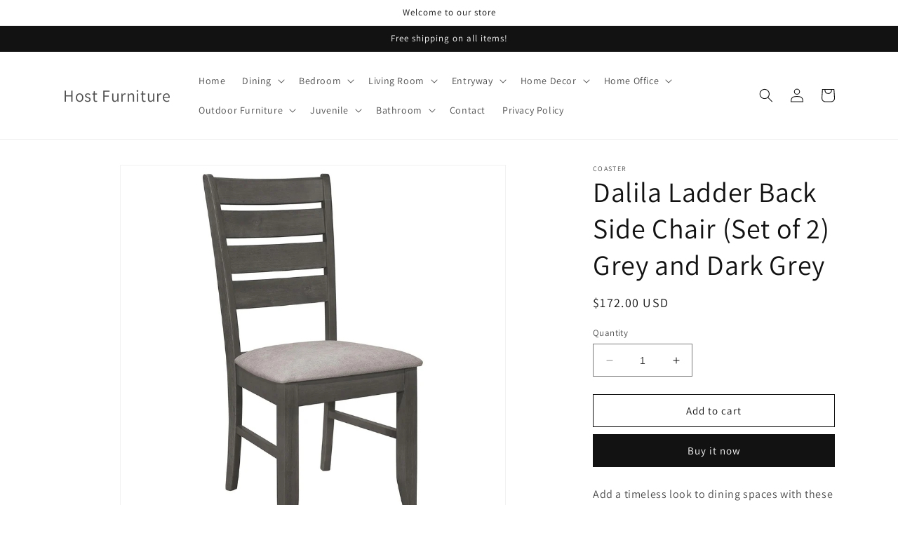

--- FILE ---
content_type: text/html; charset=utf-8
request_url: https://hostfurniture.com/products/dalila-ladder-back-side-chair-set-of-2-grey-and-dark-grey
body_size: 26151
content:
<!doctype html>
<html class="no-js" lang="en">
  <head>
    <meta charset="utf-8">
    <meta http-equiv="X-UA-Compatible" content="IE=edge">
    <meta name="viewport" content="width=device-width,initial-scale=1">
    <meta name="theme-color" content="">
    <link rel="canonical" href="https://hostfurniture.com/products/dalila-ladder-back-side-chair-set-of-2-grey-and-dark-grey">
    <link rel="preconnect" href="https://cdn.shopify.com" crossorigin><link rel="preconnect" href="https://fonts.shopifycdn.com" crossorigin><title>
      Dalila Ladder Back Side Chair (Set of 2) Grey and Dark Grey
 &ndash; Host Furniture</title>

    
      <meta name="description" content="Add a timeless look to dining spaces with these ladder back side chairs. Elegant and simple, these contemporary side chairs bring a casual expression to a dining table, inviting family and guests to rest comfortably for brunches and dinners alike. Designed with cushioned seats upholstered in a soft, grey fabric, each l">
    

    

<meta property="og:site_name" content="Host Furniture">
<meta property="og:url" content="https://hostfurniture.com/products/dalila-ladder-back-side-chair-set-of-2-grey-and-dark-grey">
<meta property="og:title" content="Dalila Ladder Back Side Chair (Set of 2) Grey and Dark Grey">
<meta property="og:type" content="product">
<meta property="og:description" content="Add a timeless look to dining spaces with these ladder back side chairs. Elegant and simple, these contemporary side chairs bring a casual expression to a dining table, inviting family and guests to rest comfortably for brunches and dinners alike. Designed with cushioned seats upholstered in a soft, grey fabric, each l"><meta property="og:image" content="http://hostfurniture.com/cdn/shop/products/7f7e7d9e-fb58-4141-96f4-53a158064416.jpg?v=1681876845">
  <meta property="og:image:secure_url" content="https://hostfurniture.com/cdn/shop/products/7f7e7d9e-fb58-4141-96f4-53a158064416.jpg?v=1681876845">
  <meta property="og:image:width" content="1600">
  <meta property="og:image:height" content="1600"><meta property="og:price:amount" content="172.00">
  <meta property="og:price:currency" content="USD"><meta name="twitter:card" content="summary_large_image">
<meta name="twitter:title" content="Dalila Ladder Back Side Chair (Set of 2) Grey and Dark Grey">
<meta name="twitter:description" content="Add a timeless look to dining spaces with these ladder back side chairs. Elegant and simple, these contemporary side chairs bring a casual expression to a dining table, inviting family and guests to rest comfortably for brunches and dinners alike. Designed with cushioned seats upholstered in a soft, grey fabric, each l">


    <script src="//hostfurniture.com/cdn/shop/t/1/assets/constants.js?v=165488195745554878101678811197" defer="defer"></script>
    <script src="//hostfurniture.com/cdn/shop/t/1/assets/pubsub.js?v=2921868252632587581678811207" defer="defer"></script>
    <script src="//hostfurniture.com/cdn/shop/t/1/assets/global.js?v=85297797553816670871678811201" defer="defer"></script>
    <script>window.performance && window.performance.mark && window.performance.mark('shopify.content_for_header.start');</script><meta id="shopify-digital-wallet" name="shopify-digital-wallet" content="/73137750298/digital_wallets/dialog">
<meta name="shopify-checkout-api-token" content="bc26ba8e53362998ca3b60c115f277c0">
<meta id="in-context-paypal-metadata" data-shop-id="73137750298" data-venmo-supported="true" data-environment="production" data-locale="en_US" data-paypal-v4="true" data-currency="USD">
<link rel="alternate" type="application/json+oembed" href="https://hostfurniture.com/products/dalila-ladder-back-side-chair-set-of-2-grey-and-dark-grey.oembed">
<script async="async" src="/checkouts/internal/preloads.js?locale=en-US"></script>
<script id="shopify-features" type="application/json">{"accessToken":"bc26ba8e53362998ca3b60c115f277c0","betas":["rich-media-storefront-analytics"],"domain":"hostfurniture.com","predictiveSearch":true,"shopId":73137750298,"locale":"en"}</script>
<script>var Shopify = Shopify || {};
Shopify.shop = "host-furniture.myshopify.com";
Shopify.locale = "en";
Shopify.currency = {"active":"USD","rate":"1.0"};
Shopify.country = "US";
Shopify.theme = {"name":"Dawn","id":145582031130,"schema_name":"Dawn","schema_version":"8.0.1","theme_store_id":887,"role":"main"};
Shopify.theme.handle = "null";
Shopify.theme.style = {"id":null,"handle":null};
Shopify.cdnHost = "hostfurniture.com/cdn";
Shopify.routes = Shopify.routes || {};
Shopify.routes.root = "/";</script>
<script type="module">!function(o){(o.Shopify=o.Shopify||{}).modules=!0}(window);</script>
<script>!function(o){function n(){var o=[];function n(){o.push(Array.prototype.slice.apply(arguments))}return n.q=o,n}var t=o.Shopify=o.Shopify||{};t.loadFeatures=n(),t.autoloadFeatures=n()}(window);</script>
<script id="shop-js-analytics" type="application/json">{"pageType":"product"}</script>
<script defer="defer" async type="module" src="//hostfurniture.com/cdn/shopifycloud/shop-js/modules/v2/client.init-shop-cart-sync_BT-GjEfc.en.esm.js"></script>
<script defer="defer" async type="module" src="//hostfurniture.com/cdn/shopifycloud/shop-js/modules/v2/chunk.common_D58fp_Oc.esm.js"></script>
<script defer="defer" async type="module" src="//hostfurniture.com/cdn/shopifycloud/shop-js/modules/v2/chunk.modal_xMitdFEc.esm.js"></script>
<script type="module">
  await import("//hostfurniture.com/cdn/shopifycloud/shop-js/modules/v2/client.init-shop-cart-sync_BT-GjEfc.en.esm.js");
await import("//hostfurniture.com/cdn/shopifycloud/shop-js/modules/v2/chunk.common_D58fp_Oc.esm.js");
await import("//hostfurniture.com/cdn/shopifycloud/shop-js/modules/v2/chunk.modal_xMitdFEc.esm.js");

  window.Shopify.SignInWithShop?.initShopCartSync?.({"fedCMEnabled":true,"windoidEnabled":true});

</script>
<script id="__st">var __st={"a":73137750298,"offset":-18000,"reqid":"abf09fc0-a423-471b-80f2-6bc4cc2de8d0-1769151261","pageurl":"hostfurniture.com\/products\/dalila-ladder-back-side-chair-set-of-2-grey-and-dark-grey","u":"9a3ab536878a","p":"product","rtyp":"product","rid":8224891207962};</script>
<script>window.ShopifyPaypalV4VisibilityTracking = true;</script>
<script id="captcha-bootstrap">!function(){'use strict';const t='contact',e='account',n='new_comment',o=[[t,t],['blogs',n],['comments',n],[t,'customer']],c=[[e,'customer_login'],[e,'guest_login'],[e,'recover_customer_password'],[e,'create_customer']],r=t=>t.map((([t,e])=>`form[action*='/${t}']:not([data-nocaptcha='true']) input[name='form_type'][value='${e}']`)).join(','),a=t=>()=>t?[...document.querySelectorAll(t)].map((t=>t.form)):[];function s(){const t=[...o],e=r(t);return a(e)}const i='password',u='form_key',d=['recaptcha-v3-token','g-recaptcha-response','h-captcha-response',i],f=()=>{try{return window.sessionStorage}catch{return}},m='__shopify_v',_=t=>t.elements[u];function p(t,e,n=!1){try{const o=window.sessionStorage,c=JSON.parse(o.getItem(e)),{data:r}=function(t){const{data:e,action:n}=t;return t[m]||n?{data:e,action:n}:{data:t,action:n}}(c);for(const[e,n]of Object.entries(r))t.elements[e]&&(t.elements[e].value=n);n&&o.removeItem(e)}catch(o){console.error('form repopulation failed',{error:o})}}const l='form_type',E='cptcha';function T(t){t.dataset[E]=!0}const w=window,h=w.document,L='Shopify',v='ce_forms',y='captcha';let A=!1;((t,e)=>{const n=(g='f06e6c50-85a8-45c8-87d0-21a2b65856fe',I='https://cdn.shopify.com/shopifycloud/storefront-forms-hcaptcha/ce_storefront_forms_captcha_hcaptcha.v1.5.2.iife.js',D={infoText:'Protected by hCaptcha',privacyText:'Privacy',termsText:'Terms'},(t,e,n)=>{const o=w[L][v],c=o.bindForm;if(c)return c(t,g,e,D).then(n);var r;o.q.push([[t,g,e,D],n]),r=I,A||(h.body.append(Object.assign(h.createElement('script'),{id:'captcha-provider',async:!0,src:r})),A=!0)});var g,I,D;w[L]=w[L]||{},w[L][v]=w[L][v]||{},w[L][v].q=[],w[L][y]=w[L][y]||{},w[L][y].protect=function(t,e){n(t,void 0,e),T(t)},Object.freeze(w[L][y]),function(t,e,n,w,h,L){const[v,y,A,g]=function(t,e,n){const i=e?o:[],u=t?c:[],d=[...i,...u],f=r(d),m=r(i),_=r(d.filter((([t,e])=>n.includes(e))));return[a(f),a(m),a(_),s()]}(w,h,L),I=t=>{const e=t.target;return e instanceof HTMLFormElement?e:e&&e.form},D=t=>v().includes(t);t.addEventListener('submit',(t=>{const e=I(t);if(!e)return;const n=D(e)&&!e.dataset.hcaptchaBound&&!e.dataset.recaptchaBound,o=_(e),c=g().includes(e)&&(!o||!o.value);(n||c)&&t.preventDefault(),c&&!n&&(function(t){try{if(!f())return;!function(t){const e=f();if(!e)return;const n=_(t);if(!n)return;const o=n.value;o&&e.removeItem(o)}(t);const e=Array.from(Array(32),(()=>Math.random().toString(36)[2])).join('');!function(t,e){_(t)||t.append(Object.assign(document.createElement('input'),{type:'hidden',name:u})),t.elements[u].value=e}(t,e),function(t,e){const n=f();if(!n)return;const o=[...t.querySelectorAll(`input[type='${i}']`)].map((({name:t})=>t)),c=[...d,...o],r={};for(const[a,s]of new FormData(t).entries())c.includes(a)||(r[a]=s);n.setItem(e,JSON.stringify({[m]:1,action:t.action,data:r}))}(t,e)}catch(e){console.error('failed to persist form',e)}}(e),e.submit())}));const S=(t,e)=>{t&&!t.dataset[E]&&(n(t,e.some((e=>e===t))),T(t))};for(const o of['focusin','change'])t.addEventListener(o,(t=>{const e=I(t);D(e)&&S(e,y())}));const B=e.get('form_key'),M=e.get(l),P=B&&M;t.addEventListener('DOMContentLoaded',(()=>{const t=y();if(P)for(const e of t)e.elements[l].value===M&&p(e,B);[...new Set([...A(),...v().filter((t=>'true'===t.dataset.shopifyCaptcha))])].forEach((e=>S(e,t)))}))}(h,new URLSearchParams(w.location.search),n,t,e,['guest_login'])})(!0,!0)}();</script>
<script integrity="sha256-4kQ18oKyAcykRKYeNunJcIwy7WH5gtpwJnB7kiuLZ1E=" data-source-attribution="shopify.loadfeatures" defer="defer" src="//hostfurniture.com/cdn/shopifycloud/storefront/assets/storefront/load_feature-a0a9edcb.js" crossorigin="anonymous"></script>
<script data-source-attribution="shopify.dynamic_checkout.dynamic.init">var Shopify=Shopify||{};Shopify.PaymentButton=Shopify.PaymentButton||{isStorefrontPortableWallets:!0,init:function(){window.Shopify.PaymentButton.init=function(){};var t=document.createElement("script");t.src="https://hostfurniture.com/cdn/shopifycloud/portable-wallets/latest/portable-wallets.en.js",t.type="module",document.head.appendChild(t)}};
</script>
<script data-source-attribution="shopify.dynamic_checkout.buyer_consent">
  function portableWalletsHideBuyerConsent(e){var t=document.getElementById("shopify-buyer-consent"),n=document.getElementById("shopify-subscription-policy-button");t&&n&&(t.classList.add("hidden"),t.setAttribute("aria-hidden","true"),n.removeEventListener("click",e))}function portableWalletsShowBuyerConsent(e){var t=document.getElementById("shopify-buyer-consent"),n=document.getElementById("shopify-subscription-policy-button");t&&n&&(t.classList.remove("hidden"),t.removeAttribute("aria-hidden"),n.addEventListener("click",e))}window.Shopify?.PaymentButton&&(window.Shopify.PaymentButton.hideBuyerConsent=portableWalletsHideBuyerConsent,window.Shopify.PaymentButton.showBuyerConsent=portableWalletsShowBuyerConsent);
</script>
<script>
  function portableWalletsCleanup(e){e&&e.src&&console.error("Failed to load portable wallets script "+e.src);var t=document.querySelectorAll("shopify-accelerated-checkout .shopify-payment-button__skeleton, shopify-accelerated-checkout-cart .wallet-cart-button__skeleton"),e=document.getElementById("shopify-buyer-consent");for(let e=0;e<t.length;e++)t[e].remove();e&&e.remove()}function portableWalletsNotLoadedAsModule(e){e instanceof ErrorEvent&&"string"==typeof e.message&&e.message.includes("import.meta")&&"string"==typeof e.filename&&e.filename.includes("portable-wallets")&&(window.removeEventListener("error",portableWalletsNotLoadedAsModule),window.Shopify.PaymentButton.failedToLoad=e,"loading"===document.readyState?document.addEventListener("DOMContentLoaded",window.Shopify.PaymentButton.init):window.Shopify.PaymentButton.init())}window.addEventListener("error",portableWalletsNotLoadedAsModule);
</script>

<script type="module" src="https://hostfurniture.com/cdn/shopifycloud/portable-wallets/latest/portable-wallets.en.js" onError="portableWalletsCleanup(this)" crossorigin="anonymous"></script>
<script nomodule>
  document.addEventListener("DOMContentLoaded", portableWalletsCleanup);
</script>

<link id="shopify-accelerated-checkout-styles" rel="stylesheet" media="screen" href="https://hostfurniture.com/cdn/shopifycloud/portable-wallets/latest/accelerated-checkout-backwards-compat.css" crossorigin="anonymous">
<style id="shopify-accelerated-checkout-cart">
        #shopify-buyer-consent {
  margin-top: 1em;
  display: inline-block;
  width: 100%;
}

#shopify-buyer-consent.hidden {
  display: none;
}

#shopify-subscription-policy-button {
  background: none;
  border: none;
  padding: 0;
  text-decoration: underline;
  font-size: inherit;
  cursor: pointer;
}

#shopify-subscription-policy-button::before {
  box-shadow: none;
}

      </style>
<script id="sections-script" data-sections="header,footer" defer="defer" src="//hostfurniture.com/cdn/shop/t/1/compiled_assets/scripts.js?v=94"></script>
<script>window.performance && window.performance.mark && window.performance.mark('shopify.content_for_header.end');</script>


    <style data-shopify>
      @font-face {
  font-family: Assistant;
  font-weight: 400;
  font-style: normal;
  font-display: swap;
  src: url("//hostfurniture.com/cdn/fonts/assistant/assistant_n4.9120912a469cad1cc292572851508ca49d12e768.woff2") format("woff2"),
       url("//hostfurniture.com/cdn/fonts/assistant/assistant_n4.6e9875ce64e0fefcd3f4446b7ec9036b3ddd2985.woff") format("woff");
}

      @font-face {
  font-family: Assistant;
  font-weight: 700;
  font-style: normal;
  font-display: swap;
  src: url("//hostfurniture.com/cdn/fonts/assistant/assistant_n7.bf44452348ec8b8efa3aa3068825305886b1c83c.woff2") format("woff2"),
       url("//hostfurniture.com/cdn/fonts/assistant/assistant_n7.0c887fee83f6b3bda822f1150b912c72da0f7b64.woff") format("woff");
}

      
      
      @font-face {
  font-family: Assistant;
  font-weight: 400;
  font-style: normal;
  font-display: swap;
  src: url("//hostfurniture.com/cdn/fonts/assistant/assistant_n4.9120912a469cad1cc292572851508ca49d12e768.woff2") format("woff2"),
       url("//hostfurniture.com/cdn/fonts/assistant/assistant_n4.6e9875ce64e0fefcd3f4446b7ec9036b3ddd2985.woff") format("woff");
}


      :root {
        --font-body-family: Assistant, sans-serif;
        --font-body-style: normal;
        --font-body-weight: 400;
        --font-body-weight-bold: 700;

        --font-heading-family: Assistant, sans-serif;
        --font-heading-style: normal;
        --font-heading-weight: 400;

        --font-body-scale: 1.0;
        --font-heading-scale: 1.0;

        --color-base-text: 18, 18, 18;
        --color-shadow: 18, 18, 18;
        --color-base-background-1: 255, 255, 255;
        --color-base-background-2: 243, 243, 243;
        --color-base-solid-button-labels: 255, 255, 255;
        --color-base-outline-button-labels: 18, 18, 18;
        --color-base-accent-1: 18, 18, 18;
        --color-base-accent-2: 51, 79, 180;
        --payment-terms-background-color: #ffffff;

        --gradient-base-background-1: #ffffff;
        --gradient-base-background-2: #f3f3f3;
        --gradient-base-accent-1: #121212;
        --gradient-base-accent-2: #334fb4;

        --media-padding: px;
        --media-border-opacity: 0.05;
        --media-border-width: 1px;
        --media-radius: 0px;
        --media-shadow-opacity: 0.0;
        --media-shadow-horizontal-offset: 0px;
        --media-shadow-vertical-offset: 4px;
        --media-shadow-blur-radius: 5px;
        --media-shadow-visible: 0;

        --page-width: 120rem;
        --page-width-margin: 0rem;

        --product-card-image-padding: 0.0rem;
        --product-card-corner-radius: 0.0rem;
        --product-card-text-alignment: left;
        --product-card-border-width: 0.0rem;
        --product-card-border-opacity: 0.1;
        --product-card-shadow-opacity: 0.0;
        --product-card-shadow-visible: 0;
        --product-card-shadow-horizontal-offset: 0.0rem;
        --product-card-shadow-vertical-offset: 0.4rem;
        --product-card-shadow-blur-radius: 0.5rem;

        --collection-card-image-padding: 0.0rem;
        --collection-card-corner-radius: 0.0rem;
        --collection-card-text-alignment: left;
        --collection-card-border-width: 0.0rem;
        --collection-card-border-opacity: 0.1;
        --collection-card-shadow-opacity: 0.0;
        --collection-card-shadow-visible: 0;
        --collection-card-shadow-horizontal-offset: 0.0rem;
        --collection-card-shadow-vertical-offset: 0.4rem;
        --collection-card-shadow-blur-radius: 0.5rem;

        --blog-card-image-padding: 0.0rem;
        --blog-card-corner-radius: 0.0rem;
        --blog-card-text-alignment: left;
        --blog-card-border-width: 0.0rem;
        --blog-card-border-opacity: 0.1;
        --blog-card-shadow-opacity: 0.0;
        --blog-card-shadow-visible: 0;
        --blog-card-shadow-horizontal-offset: 0.0rem;
        --blog-card-shadow-vertical-offset: 0.4rem;
        --blog-card-shadow-blur-radius: 0.5rem;

        --badge-corner-radius: 4.0rem;

        --popup-border-width: 1px;
        --popup-border-opacity: 0.1;
        --popup-corner-radius: 0px;
        --popup-shadow-opacity: 0.0;
        --popup-shadow-horizontal-offset: 0px;
        --popup-shadow-vertical-offset: 4px;
        --popup-shadow-blur-radius: 5px;

        --drawer-border-width: 1px;
        --drawer-border-opacity: 0.1;
        --drawer-shadow-opacity: 0.0;
        --drawer-shadow-horizontal-offset: 0px;
        --drawer-shadow-vertical-offset: 4px;
        --drawer-shadow-blur-radius: 5px;

        --spacing-sections-desktop: 0px;
        --spacing-sections-mobile: 0px;

        --grid-desktop-vertical-spacing: 8px;
        --grid-desktop-horizontal-spacing: 8px;
        --grid-mobile-vertical-spacing: 4px;
        --grid-mobile-horizontal-spacing: 4px;

        --text-boxes-border-opacity: 0.1;
        --text-boxes-border-width: 0px;
        --text-boxes-radius: 0px;
        --text-boxes-shadow-opacity: 0.0;
        --text-boxes-shadow-visible: 0;
        --text-boxes-shadow-horizontal-offset: 0px;
        --text-boxes-shadow-vertical-offset: 4px;
        --text-boxes-shadow-blur-radius: 5px;

        --buttons-radius: 0px;
        --buttons-radius-outset: 0px;
        --buttons-border-width: 1px;
        --buttons-border-opacity: 1.0;
        --buttons-shadow-opacity: 0.0;
        --buttons-shadow-visible: 0;
        --buttons-shadow-horizontal-offset: 0px;
        --buttons-shadow-vertical-offset: 4px;
        --buttons-shadow-blur-radius: 5px;
        --buttons-border-offset: 0px;

        --inputs-radius: 0px;
        --inputs-border-width: 1px;
        --inputs-border-opacity: 0.55;
        --inputs-shadow-opacity: 0.0;
        --inputs-shadow-horizontal-offset: 0px;
        --inputs-margin-offset: 0px;
        --inputs-shadow-vertical-offset: 4px;
        --inputs-shadow-blur-radius: 5px;
        --inputs-radius-outset: 0px;

        --variant-pills-radius: 40px;
        --variant-pills-border-width: 1px;
        --variant-pills-border-opacity: 0.55;
        --variant-pills-shadow-opacity: 0.0;
        --variant-pills-shadow-horizontal-offset: 0px;
        --variant-pills-shadow-vertical-offset: 4px;
        --variant-pills-shadow-blur-radius: 5px;
      }

      *,
      *::before,
      *::after {
        box-sizing: inherit;
      }

      html {
        box-sizing: border-box;
        font-size: calc(var(--font-body-scale) * 62.5%);
        height: 100%;
      }

      body {
        display: grid;
        grid-template-rows: auto auto 1fr auto;
        grid-template-columns: 100%;
        min-height: 100%;
        margin: 0;
        font-size: 1.5rem;
        letter-spacing: 0.06rem;
        line-height: calc(1 + 0.8 / var(--font-body-scale));
        font-family: var(--font-body-family);
        font-style: var(--font-body-style);
        font-weight: var(--font-body-weight);
      }

      @media screen and (min-width: 750px) {
        body {
          font-size: 1.6rem;
        }
      }
    </style>

    <link href="//hostfurniture.com/cdn/shop/t/1/assets/base.css?v=831047894957930821678811174" rel="stylesheet" type="text/css" media="all" />
<link rel="preload" as="font" href="//hostfurniture.com/cdn/fonts/assistant/assistant_n4.9120912a469cad1cc292572851508ca49d12e768.woff2" type="font/woff2" crossorigin><link rel="preload" as="font" href="//hostfurniture.com/cdn/fonts/assistant/assistant_n4.9120912a469cad1cc292572851508ca49d12e768.woff2" type="font/woff2" crossorigin><link rel="stylesheet" href="//hostfurniture.com/cdn/shop/t/1/assets/component-predictive-search.css?v=85913294783299393391678811192" media="print" onload="this.media='all'"><script>document.documentElement.className = document.documentElement.className.replace('no-js', 'js');
    if (Shopify.designMode) {
      document.documentElement.classList.add('shopify-design-mode');
    }
    </script>
  <link href="https://monorail-edge.shopifysvc.com" rel="dns-prefetch">
<script>(function(){if ("sendBeacon" in navigator && "performance" in window) {try {var session_token_from_headers = performance.getEntriesByType('navigation')[0].serverTiming.find(x => x.name == '_s').description;} catch {var session_token_from_headers = undefined;}var session_cookie_matches = document.cookie.match(/_shopify_s=([^;]*)/);var session_token_from_cookie = session_cookie_matches && session_cookie_matches.length === 2 ? session_cookie_matches[1] : "";var session_token = session_token_from_headers || session_token_from_cookie || "";function handle_abandonment_event(e) {var entries = performance.getEntries().filter(function(entry) {return /monorail-edge.shopifysvc.com/.test(entry.name);});if (!window.abandonment_tracked && entries.length === 0) {window.abandonment_tracked = true;var currentMs = Date.now();var navigation_start = performance.timing.navigationStart;var payload = {shop_id: 73137750298,url: window.location.href,navigation_start,duration: currentMs - navigation_start,session_token,page_type: "product"};window.navigator.sendBeacon("https://monorail-edge.shopifysvc.com/v1/produce", JSON.stringify({schema_id: "online_store_buyer_site_abandonment/1.1",payload: payload,metadata: {event_created_at_ms: currentMs,event_sent_at_ms: currentMs}}));}}window.addEventListener('pagehide', handle_abandonment_event);}}());</script>
<script id="web-pixels-manager-setup">(function e(e,d,r,n,o){if(void 0===o&&(o={}),!Boolean(null===(a=null===(i=window.Shopify)||void 0===i?void 0:i.analytics)||void 0===a?void 0:a.replayQueue)){var i,a;window.Shopify=window.Shopify||{};var t=window.Shopify;t.analytics=t.analytics||{};var s=t.analytics;s.replayQueue=[],s.publish=function(e,d,r){return s.replayQueue.push([e,d,r]),!0};try{self.performance.mark("wpm:start")}catch(e){}var l=function(){var e={modern:/Edge?\/(1{2}[4-9]|1[2-9]\d|[2-9]\d{2}|\d{4,})\.\d+(\.\d+|)|Firefox\/(1{2}[4-9]|1[2-9]\d|[2-9]\d{2}|\d{4,})\.\d+(\.\d+|)|Chrom(ium|e)\/(9{2}|\d{3,})\.\d+(\.\d+|)|(Maci|X1{2}).+ Version\/(15\.\d+|(1[6-9]|[2-9]\d|\d{3,})\.\d+)([,.]\d+|)( \(\w+\)|)( Mobile\/\w+|) Safari\/|Chrome.+OPR\/(9{2}|\d{3,})\.\d+\.\d+|(CPU[ +]OS|iPhone[ +]OS|CPU[ +]iPhone|CPU IPhone OS|CPU iPad OS)[ +]+(15[._]\d+|(1[6-9]|[2-9]\d|\d{3,})[._]\d+)([._]\d+|)|Android:?[ /-](13[3-9]|1[4-9]\d|[2-9]\d{2}|\d{4,})(\.\d+|)(\.\d+|)|Android.+Firefox\/(13[5-9]|1[4-9]\d|[2-9]\d{2}|\d{4,})\.\d+(\.\d+|)|Android.+Chrom(ium|e)\/(13[3-9]|1[4-9]\d|[2-9]\d{2}|\d{4,})\.\d+(\.\d+|)|SamsungBrowser\/([2-9]\d|\d{3,})\.\d+/,legacy:/Edge?\/(1[6-9]|[2-9]\d|\d{3,})\.\d+(\.\d+|)|Firefox\/(5[4-9]|[6-9]\d|\d{3,})\.\d+(\.\d+|)|Chrom(ium|e)\/(5[1-9]|[6-9]\d|\d{3,})\.\d+(\.\d+|)([\d.]+$|.*Safari\/(?![\d.]+ Edge\/[\d.]+$))|(Maci|X1{2}).+ Version\/(10\.\d+|(1[1-9]|[2-9]\d|\d{3,})\.\d+)([,.]\d+|)( \(\w+\)|)( Mobile\/\w+|) Safari\/|Chrome.+OPR\/(3[89]|[4-9]\d|\d{3,})\.\d+\.\d+|(CPU[ +]OS|iPhone[ +]OS|CPU[ +]iPhone|CPU IPhone OS|CPU iPad OS)[ +]+(10[._]\d+|(1[1-9]|[2-9]\d|\d{3,})[._]\d+)([._]\d+|)|Android:?[ /-](13[3-9]|1[4-9]\d|[2-9]\d{2}|\d{4,})(\.\d+|)(\.\d+|)|Mobile Safari.+OPR\/([89]\d|\d{3,})\.\d+\.\d+|Android.+Firefox\/(13[5-9]|1[4-9]\d|[2-9]\d{2}|\d{4,})\.\d+(\.\d+|)|Android.+Chrom(ium|e)\/(13[3-9]|1[4-9]\d|[2-9]\d{2}|\d{4,})\.\d+(\.\d+|)|Android.+(UC? ?Browser|UCWEB|U3)[ /]?(15\.([5-9]|\d{2,})|(1[6-9]|[2-9]\d|\d{3,})\.\d+)\.\d+|SamsungBrowser\/(5\.\d+|([6-9]|\d{2,})\.\d+)|Android.+MQ{2}Browser\/(14(\.(9|\d{2,})|)|(1[5-9]|[2-9]\d|\d{3,})(\.\d+|))(\.\d+|)|K[Aa][Ii]OS\/(3\.\d+|([4-9]|\d{2,})\.\d+)(\.\d+|)/},d=e.modern,r=e.legacy,n=navigator.userAgent;return n.match(d)?"modern":n.match(r)?"legacy":"unknown"}(),u="modern"===l?"modern":"legacy",c=(null!=n?n:{modern:"",legacy:""})[u],f=function(e){return[e.baseUrl,"/wpm","/b",e.hashVersion,"modern"===e.buildTarget?"m":"l",".js"].join("")}({baseUrl:d,hashVersion:r,buildTarget:u}),m=function(e){var d=e.version,r=e.bundleTarget,n=e.surface,o=e.pageUrl,i=e.monorailEndpoint;return{emit:function(e){var a=e.status,t=e.errorMsg,s=(new Date).getTime(),l=JSON.stringify({metadata:{event_sent_at_ms:s},events:[{schema_id:"web_pixels_manager_load/3.1",payload:{version:d,bundle_target:r,page_url:o,status:a,surface:n,error_msg:t},metadata:{event_created_at_ms:s}}]});if(!i)return console&&console.warn&&console.warn("[Web Pixels Manager] No Monorail endpoint provided, skipping logging."),!1;try{return self.navigator.sendBeacon.bind(self.navigator)(i,l)}catch(e){}var u=new XMLHttpRequest;try{return u.open("POST",i,!0),u.setRequestHeader("Content-Type","text/plain"),u.send(l),!0}catch(e){return console&&console.warn&&console.warn("[Web Pixels Manager] Got an unhandled error while logging to Monorail."),!1}}}}({version:r,bundleTarget:l,surface:e.surface,pageUrl:self.location.href,monorailEndpoint:e.monorailEndpoint});try{o.browserTarget=l,function(e){var d=e.src,r=e.async,n=void 0===r||r,o=e.onload,i=e.onerror,a=e.sri,t=e.scriptDataAttributes,s=void 0===t?{}:t,l=document.createElement("script"),u=document.querySelector("head"),c=document.querySelector("body");if(l.async=n,l.src=d,a&&(l.integrity=a,l.crossOrigin="anonymous"),s)for(var f in s)if(Object.prototype.hasOwnProperty.call(s,f))try{l.dataset[f]=s[f]}catch(e){}if(o&&l.addEventListener("load",o),i&&l.addEventListener("error",i),u)u.appendChild(l);else{if(!c)throw new Error("Did not find a head or body element to append the script");c.appendChild(l)}}({src:f,async:!0,onload:function(){if(!function(){var e,d;return Boolean(null===(d=null===(e=window.Shopify)||void 0===e?void 0:e.analytics)||void 0===d?void 0:d.initialized)}()){var d=window.webPixelsManager.init(e)||void 0;if(d){var r=window.Shopify.analytics;r.replayQueue.forEach((function(e){var r=e[0],n=e[1],o=e[2];d.publishCustomEvent(r,n,o)})),r.replayQueue=[],r.publish=d.publishCustomEvent,r.visitor=d.visitor,r.initialized=!0}}},onerror:function(){return m.emit({status:"failed",errorMsg:"".concat(f," has failed to load")})},sri:function(e){var d=/^sha384-[A-Za-z0-9+/=]+$/;return"string"==typeof e&&d.test(e)}(c)?c:"",scriptDataAttributes:o}),m.emit({status:"loading"})}catch(e){m.emit({status:"failed",errorMsg:(null==e?void 0:e.message)||"Unknown error"})}}})({shopId: 73137750298,storefrontBaseUrl: "https://hostfurniture.com",extensionsBaseUrl: "https://extensions.shopifycdn.com/cdn/shopifycloud/web-pixels-manager",monorailEndpoint: "https://monorail-edge.shopifysvc.com/unstable/produce_batch",surface: "storefront-renderer",enabledBetaFlags: ["2dca8a86"],webPixelsConfigList: [{"id":"shopify-app-pixel","configuration":"{}","eventPayloadVersion":"v1","runtimeContext":"STRICT","scriptVersion":"0450","apiClientId":"shopify-pixel","type":"APP","privacyPurposes":["ANALYTICS","MARKETING"]},{"id":"shopify-custom-pixel","eventPayloadVersion":"v1","runtimeContext":"LAX","scriptVersion":"0450","apiClientId":"shopify-pixel","type":"CUSTOM","privacyPurposes":["ANALYTICS","MARKETING"]}],isMerchantRequest: false,initData: {"shop":{"name":"Host Furniture","paymentSettings":{"currencyCode":"USD"},"myshopifyDomain":"host-furniture.myshopify.com","countryCode":"US","storefrontUrl":"https:\/\/hostfurniture.com"},"customer":null,"cart":null,"checkout":null,"productVariants":[{"price":{"amount":172.0,"currencyCode":"USD"},"product":{"title":"Dalila Ladder Back Side Chair (Set of 2) Grey and Dark Grey","vendor":"Coaster","id":"8224891207962","untranslatedTitle":"Dalila Ladder Back Side Chair (Set of 2) Grey and Dark Grey","url":"\/products\/dalila-ladder-back-side-chair-set-of-2-grey-and-dark-grey","type":""},"id":"44909413663002","image":{"src":"\/\/hostfurniture.com\/cdn\/shop\/products\/7f7e7d9e-fb58-4141-96f4-53a158064416.jpg?v=1681876845"},"sku":"102722GRY","title":"Default Title","untranslatedTitle":"Default Title"}],"purchasingCompany":null},},"https://hostfurniture.com/cdn","fcfee988w5aeb613cpc8e4bc33m6693e112",{"modern":"","legacy":""},{"shopId":"73137750298","storefrontBaseUrl":"https:\/\/hostfurniture.com","extensionBaseUrl":"https:\/\/extensions.shopifycdn.com\/cdn\/shopifycloud\/web-pixels-manager","surface":"storefront-renderer","enabledBetaFlags":"[\"2dca8a86\"]","isMerchantRequest":"false","hashVersion":"fcfee988w5aeb613cpc8e4bc33m6693e112","publish":"custom","events":"[[\"page_viewed\",{}],[\"product_viewed\",{\"productVariant\":{\"price\":{\"amount\":172.0,\"currencyCode\":\"USD\"},\"product\":{\"title\":\"Dalila Ladder Back Side Chair (Set of 2) Grey and Dark Grey\",\"vendor\":\"Coaster\",\"id\":\"8224891207962\",\"untranslatedTitle\":\"Dalila Ladder Back Side Chair (Set of 2) Grey and Dark Grey\",\"url\":\"\/products\/dalila-ladder-back-side-chair-set-of-2-grey-and-dark-grey\",\"type\":\"\"},\"id\":\"44909413663002\",\"image\":{\"src\":\"\/\/hostfurniture.com\/cdn\/shop\/products\/7f7e7d9e-fb58-4141-96f4-53a158064416.jpg?v=1681876845\"},\"sku\":\"102722GRY\",\"title\":\"Default Title\",\"untranslatedTitle\":\"Default Title\"}}]]"});</script><script>
  window.ShopifyAnalytics = window.ShopifyAnalytics || {};
  window.ShopifyAnalytics.meta = window.ShopifyAnalytics.meta || {};
  window.ShopifyAnalytics.meta.currency = 'USD';
  var meta = {"product":{"id":8224891207962,"gid":"gid:\/\/shopify\/Product\/8224891207962","vendor":"Coaster","type":"","handle":"dalila-ladder-back-side-chair-set-of-2-grey-and-dark-grey","variants":[{"id":44909413663002,"price":17200,"name":"Dalila Ladder Back Side Chair (Set of 2) Grey and Dark Grey","public_title":null,"sku":"102722GRY"}],"remote":false},"page":{"pageType":"product","resourceType":"product","resourceId":8224891207962,"requestId":"abf09fc0-a423-471b-80f2-6bc4cc2de8d0-1769151261"}};
  for (var attr in meta) {
    window.ShopifyAnalytics.meta[attr] = meta[attr];
  }
</script>
<script class="analytics">
  (function () {
    var customDocumentWrite = function(content) {
      var jquery = null;

      if (window.jQuery) {
        jquery = window.jQuery;
      } else if (window.Checkout && window.Checkout.$) {
        jquery = window.Checkout.$;
      }

      if (jquery) {
        jquery('body').append(content);
      }
    };

    var hasLoggedConversion = function(token) {
      if (token) {
        return document.cookie.indexOf('loggedConversion=' + token) !== -1;
      }
      return false;
    }

    var setCookieIfConversion = function(token) {
      if (token) {
        var twoMonthsFromNow = new Date(Date.now());
        twoMonthsFromNow.setMonth(twoMonthsFromNow.getMonth() + 2);

        document.cookie = 'loggedConversion=' + token + '; expires=' + twoMonthsFromNow;
      }
    }

    var trekkie = window.ShopifyAnalytics.lib = window.trekkie = window.trekkie || [];
    if (trekkie.integrations) {
      return;
    }
    trekkie.methods = [
      'identify',
      'page',
      'ready',
      'track',
      'trackForm',
      'trackLink'
    ];
    trekkie.factory = function(method) {
      return function() {
        var args = Array.prototype.slice.call(arguments);
        args.unshift(method);
        trekkie.push(args);
        return trekkie;
      };
    };
    for (var i = 0; i < trekkie.methods.length; i++) {
      var key = trekkie.methods[i];
      trekkie[key] = trekkie.factory(key);
    }
    trekkie.load = function(config) {
      trekkie.config = config || {};
      trekkie.config.initialDocumentCookie = document.cookie;
      var first = document.getElementsByTagName('script')[0];
      var script = document.createElement('script');
      script.type = 'text/javascript';
      script.onerror = function(e) {
        var scriptFallback = document.createElement('script');
        scriptFallback.type = 'text/javascript';
        scriptFallback.onerror = function(error) {
                var Monorail = {
      produce: function produce(monorailDomain, schemaId, payload) {
        var currentMs = new Date().getTime();
        var event = {
          schema_id: schemaId,
          payload: payload,
          metadata: {
            event_created_at_ms: currentMs,
            event_sent_at_ms: currentMs
          }
        };
        return Monorail.sendRequest("https://" + monorailDomain + "/v1/produce", JSON.stringify(event));
      },
      sendRequest: function sendRequest(endpointUrl, payload) {
        // Try the sendBeacon API
        if (window && window.navigator && typeof window.navigator.sendBeacon === 'function' && typeof window.Blob === 'function' && !Monorail.isIos12()) {
          var blobData = new window.Blob([payload], {
            type: 'text/plain'
          });

          if (window.navigator.sendBeacon(endpointUrl, blobData)) {
            return true;
          } // sendBeacon was not successful

        } // XHR beacon

        var xhr = new XMLHttpRequest();

        try {
          xhr.open('POST', endpointUrl);
          xhr.setRequestHeader('Content-Type', 'text/plain');
          xhr.send(payload);
        } catch (e) {
          console.log(e);
        }

        return false;
      },
      isIos12: function isIos12() {
        return window.navigator.userAgent.lastIndexOf('iPhone; CPU iPhone OS 12_') !== -1 || window.navigator.userAgent.lastIndexOf('iPad; CPU OS 12_') !== -1;
      }
    };
    Monorail.produce('monorail-edge.shopifysvc.com',
      'trekkie_storefront_load_errors/1.1',
      {shop_id: 73137750298,
      theme_id: 145582031130,
      app_name: "storefront",
      context_url: window.location.href,
      source_url: "//hostfurniture.com/cdn/s/trekkie.storefront.8d95595f799fbf7e1d32231b9a28fd43b70c67d3.min.js"});

        };
        scriptFallback.async = true;
        scriptFallback.src = '//hostfurniture.com/cdn/s/trekkie.storefront.8d95595f799fbf7e1d32231b9a28fd43b70c67d3.min.js';
        first.parentNode.insertBefore(scriptFallback, first);
      };
      script.async = true;
      script.src = '//hostfurniture.com/cdn/s/trekkie.storefront.8d95595f799fbf7e1d32231b9a28fd43b70c67d3.min.js';
      first.parentNode.insertBefore(script, first);
    };
    trekkie.load(
      {"Trekkie":{"appName":"storefront","development":false,"defaultAttributes":{"shopId":73137750298,"isMerchantRequest":null,"themeId":145582031130,"themeCityHash":"7599022233648388140","contentLanguage":"en","currency":"USD","eventMetadataId":"035b4899-7dc9-481c-b29c-684f6c606dcb"},"isServerSideCookieWritingEnabled":true,"monorailRegion":"shop_domain","enabledBetaFlags":["65f19447"]},"Session Attribution":{},"S2S":{"facebookCapiEnabled":false,"source":"trekkie-storefront-renderer","apiClientId":580111}}
    );

    var loaded = false;
    trekkie.ready(function() {
      if (loaded) return;
      loaded = true;

      window.ShopifyAnalytics.lib = window.trekkie;

      var originalDocumentWrite = document.write;
      document.write = customDocumentWrite;
      try { window.ShopifyAnalytics.merchantGoogleAnalytics.call(this); } catch(error) {};
      document.write = originalDocumentWrite;

      window.ShopifyAnalytics.lib.page(null,{"pageType":"product","resourceType":"product","resourceId":8224891207962,"requestId":"abf09fc0-a423-471b-80f2-6bc4cc2de8d0-1769151261","shopifyEmitted":true});

      var match = window.location.pathname.match(/checkouts\/(.+)\/(thank_you|post_purchase)/)
      var token = match? match[1]: undefined;
      if (!hasLoggedConversion(token)) {
        setCookieIfConversion(token);
        window.ShopifyAnalytics.lib.track("Viewed Product",{"currency":"USD","variantId":44909413663002,"productId":8224891207962,"productGid":"gid:\/\/shopify\/Product\/8224891207962","name":"Dalila Ladder Back Side Chair (Set of 2) Grey and Dark Grey","price":"172.00","sku":"102722GRY","brand":"Coaster","variant":null,"category":"","nonInteraction":true,"remote":false},undefined,undefined,{"shopifyEmitted":true});
      window.ShopifyAnalytics.lib.track("monorail:\/\/trekkie_storefront_viewed_product\/1.1",{"currency":"USD","variantId":44909413663002,"productId":8224891207962,"productGid":"gid:\/\/shopify\/Product\/8224891207962","name":"Dalila Ladder Back Side Chair (Set of 2) Grey and Dark Grey","price":"172.00","sku":"102722GRY","brand":"Coaster","variant":null,"category":"","nonInteraction":true,"remote":false,"referer":"https:\/\/hostfurniture.com\/products\/dalila-ladder-back-side-chair-set-of-2-grey-and-dark-grey"});
      }
    });


        var eventsListenerScript = document.createElement('script');
        eventsListenerScript.async = true;
        eventsListenerScript.src = "//hostfurniture.com/cdn/shopifycloud/storefront/assets/shop_events_listener-3da45d37.js";
        document.getElementsByTagName('head')[0].appendChild(eventsListenerScript);

})();</script>
<script
  defer
  src="https://hostfurniture.com/cdn/shopifycloud/perf-kit/shopify-perf-kit-3.0.4.min.js"
  data-application="storefront-renderer"
  data-shop-id="73137750298"
  data-render-region="gcp-us-central1"
  data-page-type="product"
  data-theme-instance-id="145582031130"
  data-theme-name="Dawn"
  data-theme-version="8.0.1"
  data-monorail-region="shop_domain"
  data-resource-timing-sampling-rate="10"
  data-shs="true"
  data-shs-beacon="true"
  data-shs-export-with-fetch="true"
  data-shs-logs-sample-rate="1"
  data-shs-beacon-endpoint="https://hostfurniture.com/api/collect"
></script>
</head>

  <body class="gradient">
    <a class="skip-to-content-link button visually-hidden" href="#MainContent">
      Skip to content
    </a><!-- BEGIN sections: header-group -->
<div id="shopify-section-sections--18232027513114__announcement-bar" class="shopify-section shopify-section-group-header-group announcement-bar-section"><div class="announcement-bar color-background-1 gradient" role="region" aria-label="Announcement" ><div class="page-width">
                <p class="announcement-bar__message center h5">
                  <span>Welcome to our store</span></p>
              </div></div><div class="announcement-bar color-accent-1 gradient" role="region" aria-label="Announcement" ><div class="page-width">
                <p class="announcement-bar__message center h5">
                  <span>Free shipping on all items!</span></p>
              </div></div>
</div><div id="shopify-section-sections--18232027513114__header" class="shopify-section shopify-section-group-header-group section-header"><link rel="stylesheet" href="//hostfurniture.com/cdn/shop/t/1/assets/component-list-menu.css?v=151968516119678728991678811186" media="print" onload="this.media='all'">
<link rel="stylesheet" href="//hostfurniture.com/cdn/shop/t/1/assets/component-search.css?v=184225813856820874251678811194" media="print" onload="this.media='all'">
<link rel="stylesheet" href="//hostfurniture.com/cdn/shop/t/1/assets/component-menu-drawer.css?v=182311192829367774911678811188" media="print" onload="this.media='all'">
<link rel="stylesheet" href="//hostfurniture.com/cdn/shop/t/1/assets/component-cart-notification.css?v=137625604348931474661678811182" media="print" onload="this.media='all'">
<link rel="stylesheet" href="//hostfurniture.com/cdn/shop/t/1/assets/component-cart-items.css?v=23917223812499722491678811181" media="print" onload="this.media='all'"><link rel="stylesheet" href="//hostfurniture.com/cdn/shop/t/1/assets/component-price.css?v=65402837579211014041678811192" media="print" onload="this.media='all'">
  <link rel="stylesheet" href="//hostfurniture.com/cdn/shop/t/1/assets/component-loading-overlay.css?v=167310470843593579841678811187" media="print" onload="this.media='all'"><noscript><link href="//hostfurniture.com/cdn/shop/t/1/assets/component-list-menu.css?v=151968516119678728991678811186" rel="stylesheet" type="text/css" media="all" /></noscript>
<noscript><link href="//hostfurniture.com/cdn/shop/t/1/assets/component-search.css?v=184225813856820874251678811194" rel="stylesheet" type="text/css" media="all" /></noscript>
<noscript><link href="//hostfurniture.com/cdn/shop/t/1/assets/component-menu-drawer.css?v=182311192829367774911678811188" rel="stylesheet" type="text/css" media="all" /></noscript>
<noscript><link href="//hostfurniture.com/cdn/shop/t/1/assets/component-cart-notification.css?v=137625604348931474661678811182" rel="stylesheet" type="text/css" media="all" /></noscript>
<noscript><link href="//hostfurniture.com/cdn/shop/t/1/assets/component-cart-items.css?v=23917223812499722491678811181" rel="stylesheet" type="text/css" media="all" /></noscript>

<style>
  header-drawer {
    justify-self: start;
    margin-left: -1.2rem;
  }

  .header__heading-logo {
    max-width: 90px;
  }@media screen and (min-width: 990px) {
    header-drawer {
      display: none;
    }
  }

  .menu-drawer-container {
    display: flex;
  }

  .list-menu {
    list-style: none;
    padding: 0;
    margin: 0;
  }

  .list-menu--inline {
    display: inline-flex;
    flex-wrap: wrap;
  }

  summary.list-menu__item {
    padding-right: 2.7rem;
  }

  .list-menu__item {
    display: flex;
    align-items: center;
    line-height: calc(1 + 0.3 / var(--font-body-scale));
  }

  .list-menu__item--link {
    text-decoration: none;
    padding-bottom: 1rem;
    padding-top: 1rem;
    line-height: calc(1 + 0.8 / var(--font-body-scale));
  }

  @media screen and (min-width: 750px) {
    .list-menu__item--link {
      padding-bottom: 0.5rem;
      padding-top: 0.5rem;
    }
  }
</style><style data-shopify>.header {
    padding-top: 10px;
    padding-bottom: 10px;
  }

  .section-header {
    position: sticky; /* This is for fixing a Safari z-index issue. PR #2147 */
    margin-bottom: 0px;
  }

  @media screen and (min-width: 750px) {
    .section-header {
      margin-bottom: 0px;
    }
  }

  @media screen and (min-width: 990px) {
    .header {
      padding-top: 20px;
      padding-bottom: 20px;
    }
  }</style><script src="//hostfurniture.com/cdn/shop/t/1/assets/details-disclosure.js?v=153497636716254413831678811199" defer="defer"></script>
<script src="//hostfurniture.com/cdn/shop/t/1/assets/details-modal.js?v=4511761896672669691678811199" defer="defer"></script>
<script src="//hostfurniture.com/cdn/shop/t/1/assets/cart-notification.js?v=160453272920806432391678811175" defer="defer"></script>
<script src="//hostfurniture.com/cdn/shop/t/1/assets/search-form.js?v=113639710312857635801678811209" defer="defer"></script><svg xmlns="http://www.w3.org/2000/svg" class="hidden">
  <symbol id="icon-search" viewbox="0 0 18 19" fill="none">
    <path fill-rule="evenodd" clip-rule="evenodd" d="M11.03 11.68A5.784 5.784 0 112.85 3.5a5.784 5.784 0 018.18 8.18zm.26 1.12a6.78 6.78 0 11.72-.7l5.4 5.4a.5.5 0 11-.71.7l-5.41-5.4z" fill="currentColor"/>
  </symbol>

  <symbol id="icon-reset" class="icon icon-close"  fill="none" viewBox="0 0 18 18" stroke="currentColor">
    <circle r="8.5" cy="9" cx="9" stroke-opacity="0.2"/>
    <path d="M6.82972 6.82915L1.17193 1.17097" stroke-linecap="round" stroke-linejoin="round" transform="translate(5 5)"/>
    <path d="M1.22896 6.88502L6.77288 1.11523" stroke-linecap="round" stroke-linejoin="round" transform="translate(5 5)"/>
  </symbol>

  <symbol id="icon-close" class="icon icon-close" fill="none" viewBox="0 0 18 17">
    <path d="M.865 15.978a.5.5 0 00.707.707l7.433-7.431 7.579 7.282a.501.501 0 00.846-.37.5.5 0 00-.153-.351L9.712 8.546l7.417-7.416a.5.5 0 10-.707-.708L8.991 7.853 1.413.573a.5.5 0 10-.693.72l7.563 7.268-7.418 7.417z" fill="currentColor">
  </symbol>
</svg>
<sticky-header data-sticky-type="on-scroll-up" class="header-wrapper color-background-1 gradient header-wrapper--border-bottom">
  <header class="header header--middle-left header--mobile-center page-width header--has-menu"><header-drawer data-breakpoint="tablet">
        <details id="Details-menu-drawer-container" class="menu-drawer-container">
          <summary class="header__icon header__icon--menu header__icon--summary link focus-inset" aria-label="Menu">
            <span>
              <svg
  xmlns="http://www.w3.org/2000/svg"
  aria-hidden="true"
  focusable="false"
  class="icon icon-hamburger"
  fill="none"
  viewBox="0 0 18 16"
>
  <path d="M1 .5a.5.5 0 100 1h15.71a.5.5 0 000-1H1zM.5 8a.5.5 0 01.5-.5h15.71a.5.5 0 010 1H1A.5.5 0 01.5 8zm0 7a.5.5 0 01.5-.5h15.71a.5.5 0 010 1H1a.5.5 0 01-.5-.5z" fill="currentColor">
</svg>

              <svg
  xmlns="http://www.w3.org/2000/svg"
  aria-hidden="true"
  focusable="false"
  class="icon icon-close"
  fill="none"
  viewBox="0 0 18 17"
>
  <path d="M.865 15.978a.5.5 0 00.707.707l7.433-7.431 7.579 7.282a.501.501 0 00.846-.37.5.5 0 00-.153-.351L9.712 8.546l7.417-7.416a.5.5 0 10-.707-.708L8.991 7.853 1.413.573a.5.5 0 10-.693.72l7.563 7.268-7.418 7.417z" fill="currentColor">
</svg>

            </span>
          </summary>
          <div id="menu-drawer" class="gradient menu-drawer motion-reduce" tabindex="-1">
            <div class="menu-drawer__inner-container">
              <div class="menu-drawer__navigation-container">
                <nav class="menu-drawer__navigation">
                  <ul class="menu-drawer__menu has-submenu list-menu" role="list"><li><a href="/" class="menu-drawer__menu-item list-menu__item link link--text focus-inset">
                            Home
                          </a></li><li><details id="Details-menu-drawer-menu-item-2">
                            <summary class="menu-drawer__menu-item list-menu__item link link--text focus-inset">
                              Dining 
                              <svg
  viewBox="0 0 14 10"
  fill="none"
  aria-hidden="true"
  focusable="false"
  class="icon icon-arrow"
  xmlns="http://www.w3.org/2000/svg"
>
  <path fill-rule="evenodd" clip-rule="evenodd" d="M8.537.808a.5.5 0 01.817-.162l4 4a.5.5 0 010 .708l-4 4a.5.5 0 11-.708-.708L11.793 5.5H1a.5.5 0 010-1h10.793L8.646 1.354a.5.5 0 01-.109-.546z" fill="currentColor">
</svg>

                              <svg aria-hidden="true" focusable="false" class="icon icon-caret" viewBox="0 0 10 6">
  <path fill-rule="evenodd" clip-rule="evenodd" d="M9.354.646a.5.5 0 00-.708 0L5 4.293 1.354.646a.5.5 0 00-.708.708l4 4a.5.5 0 00.708 0l4-4a.5.5 0 000-.708z" fill="currentColor">
</svg>

                            </summary>
                            <div id="link-dining" class="menu-drawer__submenu has-submenu gradient motion-reduce" tabindex="-1">
                              <div class="menu-drawer__inner-submenu">
                                <button class="menu-drawer__close-button link link--text focus-inset" aria-expanded="true">
                                  <svg
  viewBox="0 0 14 10"
  fill="none"
  aria-hidden="true"
  focusable="false"
  class="icon icon-arrow"
  xmlns="http://www.w3.org/2000/svg"
>
  <path fill-rule="evenodd" clip-rule="evenodd" d="M8.537.808a.5.5 0 01.817-.162l4 4a.5.5 0 010 .708l-4 4a.5.5 0 11-.708-.708L11.793 5.5H1a.5.5 0 010-1h10.793L8.646 1.354a.5.5 0 01-.109-.546z" fill="currentColor">
</svg>

                                  Dining 
                                </button>
                                <ul class="menu-drawer__menu list-menu" role="list" tabindex="-1"><li><a href="/collections/dining-room-table-sets" class="menu-drawer__menu-item link link--text list-menu__item focus-inset">
                                          Dining Room Sets
                                        </a></li><li><details id="Details-menu-drawer-submenu-2">
                                          <summary class="menu-drawer__menu-item link link--text list-menu__item focus-inset">
                                            Chairs
                                            <svg
  viewBox="0 0 14 10"
  fill="none"
  aria-hidden="true"
  focusable="false"
  class="icon icon-arrow"
  xmlns="http://www.w3.org/2000/svg"
>
  <path fill-rule="evenodd" clip-rule="evenodd" d="M8.537.808a.5.5 0 01.817-.162l4 4a.5.5 0 010 .708l-4 4a.5.5 0 11-.708-.708L11.793 5.5H1a.5.5 0 010-1h10.793L8.646 1.354a.5.5 0 01-.109-.546z" fill="currentColor">
</svg>

                                            <svg aria-hidden="true" focusable="false" class="icon icon-caret" viewBox="0 0 10 6">
  <path fill-rule="evenodd" clip-rule="evenodd" d="M9.354.646a.5.5 0 00-.708 0L5 4.293 1.354.646a.5.5 0 00-.708.708l4 4a.5.5 0 00.708 0l4-4a.5.5 0 000-.708z" fill="currentColor">
</svg>

                                          </summary>
                                          <div id="childlink-chairs" class="menu-drawer__submenu has-submenu gradient motion-reduce">
                                            <button class="menu-drawer__close-button link link--text focus-inset" aria-expanded="true">
                                              <svg
  viewBox="0 0 14 10"
  fill="none"
  aria-hidden="true"
  focusable="false"
  class="icon icon-arrow"
  xmlns="http://www.w3.org/2000/svg"
>
  <path fill-rule="evenodd" clip-rule="evenodd" d="M8.537.808a.5.5 0 01.817-.162l4 4a.5.5 0 010 .708l-4 4a.5.5 0 11-.708-.708L11.793 5.5H1a.5.5 0 010-1h10.793L8.646 1.354a.5.5 0 01-.109-.546z" fill="currentColor">
</svg>

                                              Chairs
                                            </button>
                                            <ul class="menu-drawer__menu list-menu" role="list" tabindex="-1"><li>
                                                  <a href="/collections/dining-room-chairs" class="menu-drawer__menu-item link link--text list-menu__item focus-inset">
                                                    Dining Chairs
                                                  </a>
                                                </li><li>
                                                  <a href="/collections/bar-seat" class="menu-drawer__menu-item link link--text list-menu__item focus-inset">
                                                    Bar Stools
                                                  </a>
                                                </li><li>
                                                  <a href="/collections/counter-height-chairs" class="menu-drawer__menu-item link link--text list-menu__item focus-inset">
                                                    Counter Height Stools
                                                  </a>
                                                </li></ul>
                                          </div>
                                        </details></li><li><details id="Details-menu-drawer-submenu-3">
                                          <summary class="menu-drawer__menu-item link link--text list-menu__item focus-inset">
                                            Tables
                                            <svg
  viewBox="0 0 14 10"
  fill="none"
  aria-hidden="true"
  focusable="false"
  class="icon icon-arrow"
  xmlns="http://www.w3.org/2000/svg"
>
  <path fill-rule="evenodd" clip-rule="evenodd" d="M8.537.808a.5.5 0 01.817-.162l4 4a.5.5 0 010 .708l-4 4a.5.5 0 11-.708-.708L11.793 5.5H1a.5.5 0 010-1h10.793L8.646 1.354a.5.5 0 01-.109-.546z" fill="currentColor">
</svg>

                                            <svg aria-hidden="true" focusable="false" class="icon icon-caret" viewBox="0 0 10 6">
  <path fill-rule="evenodd" clip-rule="evenodd" d="M9.354.646a.5.5 0 00-.708 0L5 4.293 1.354.646a.5.5 0 00-.708.708l4 4a.5.5 0 00.708 0l4-4a.5.5 0 000-.708z" fill="currentColor">
</svg>

                                          </summary>
                                          <div id="childlink-tables" class="menu-drawer__submenu has-submenu gradient motion-reduce">
                                            <button class="menu-drawer__close-button link link--text focus-inset" aria-expanded="true">
                                              <svg
  viewBox="0 0 14 10"
  fill="none"
  aria-hidden="true"
  focusable="false"
  class="icon icon-arrow"
  xmlns="http://www.w3.org/2000/svg"
>
  <path fill-rule="evenodd" clip-rule="evenodd" d="M8.537.808a.5.5 0 01.817-.162l4 4a.5.5 0 010 .708l-4 4a.5.5 0 11-.708-.708L11.793 5.5H1a.5.5 0 010-1h10.793L8.646 1.354a.5.5 0 01-.109-.546z" fill="currentColor">
</svg>

                                              Tables
                                            </button>
                                            <ul class="menu-drawer__menu list-menu" role="list" tabindex="-1"><li>
                                                  <a href="/collections/dining-tables" class="menu-drawer__menu-item link link--text list-menu__item focus-inset">
                                                    Dining Tables
                                                  </a>
                                                </li><li>
                                                  <a href="/collections/counter-height-tables" class="menu-drawer__menu-item link link--text list-menu__item focus-inset">
                                                    Counter Height Tables
                                                  </a>
                                                </li><li>
                                                  <a href="/collections/bar-table" class="menu-drawer__menu-item link link--text list-menu__item focus-inset">
                                                    Bar Table
                                                  </a>
                                                </li><li>
                                                  <a href="/collections/glass-tops" class="menu-drawer__menu-item link link--text list-menu__item focus-inset">
                                                    Glass Tops
                                                  </a>
                                                </li></ul>
                                          </div>
                                        </details></li><li><a href="/collections/wine-cabinet" class="menu-drawer__menu-item link link--text list-menu__item focus-inset">
                                          Wine Cabinet
                                        </a></li><li><a href="/collections/kitchen-islands-carts" class="menu-drawer__menu-item link link--text list-menu__item focus-inset">
                                          Kitchen Island &amp; Carts
                                        </a></li><li><a href="/collections/servers-buffets" class="menu-drawer__menu-item link link--text list-menu__item focus-inset">
                                          Servers &amp; Buffets
                                        </a></li><li><details id="Details-menu-drawer-submenu-7">
                                          <summary class="menu-drawer__menu-item link link--text list-menu__item focus-inset">
                                            Bar Furniture
                                            <svg
  viewBox="0 0 14 10"
  fill="none"
  aria-hidden="true"
  focusable="false"
  class="icon icon-arrow"
  xmlns="http://www.w3.org/2000/svg"
>
  <path fill-rule="evenodd" clip-rule="evenodd" d="M8.537.808a.5.5 0 01.817-.162l4 4a.5.5 0 010 .708l-4 4a.5.5 0 11-.708-.708L11.793 5.5H1a.5.5 0 010-1h10.793L8.646 1.354a.5.5 0 01-.109-.546z" fill="currentColor">
</svg>

                                            <svg aria-hidden="true" focusable="false" class="icon icon-caret" viewBox="0 0 10 6">
  <path fill-rule="evenodd" clip-rule="evenodd" d="M9.354.646a.5.5 0 00-.708 0L5 4.293 1.354.646a.5.5 0 00-.708.708l4 4a.5.5 0 00.708 0l4-4a.5.5 0 000-.708z" fill="currentColor">
</svg>

                                          </summary>
                                          <div id="childlink-bar-furniture" class="menu-drawer__submenu has-submenu gradient motion-reduce">
                                            <button class="menu-drawer__close-button link link--text focus-inset" aria-expanded="true">
                                              <svg
  viewBox="0 0 14 10"
  fill="none"
  aria-hidden="true"
  focusable="false"
  class="icon icon-arrow"
  xmlns="http://www.w3.org/2000/svg"
>
  <path fill-rule="evenodd" clip-rule="evenodd" d="M8.537.808a.5.5 0 01.817-.162l4 4a.5.5 0 010 .708l-4 4a.5.5 0 11-.708-.708L11.793 5.5H1a.5.5 0 010-1h10.793L8.646 1.354a.5.5 0 01-.109-.546z" fill="currentColor">
</svg>

                                              Bar Furniture
                                            </button>
                                            <ul class="menu-drawer__menu list-menu" role="list" tabindex="-1"><li>
                                                  <a href="/collections/bar-unit" class="menu-drawer__menu-item link link--text list-menu__item focus-inset">
                                                    Bar Unit
                                                  </a>
                                                </li><li>
                                                  <a href="/collections/bar-sets" class="menu-drawer__menu-item link link--text list-menu__item focus-inset">
                                                    Bar Sets
                                                  </a>
                                                </li></ul>
                                          </div>
                                        </details></li><li><a href="/collections/dining-room" class="menu-drawer__menu-item link link--text list-menu__item focus-inset">
                                          See All
                                        </a></li></ul>
                              </div>
                            </div>
                          </details></li><li><details id="Details-menu-drawer-menu-item-3">
                            <summary class="menu-drawer__menu-item list-menu__item link link--text focus-inset">
                              Bedroom
                              <svg
  viewBox="0 0 14 10"
  fill="none"
  aria-hidden="true"
  focusable="false"
  class="icon icon-arrow"
  xmlns="http://www.w3.org/2000/svg"
>
  <path fill-rule="evenodd" clip-rule="evenodd" d="M8.537.808a.5.5 0 01.817-.162l4 4a.5.5 0 010 .708l-4 4a.5.5 0 11-.708-.708L11.793 5.5H1a.5.5 0 010-1h10.793L8.646 1.354a.5.5 0 01-.109-.546z" fill="currentColor">
</svg>

                              <svg aria-hidden="true" focusable="false" class="icon icon-caret" viewBox="0 0 10 6">
  <path fill-rule="evenodd" clip-rule="evenodd" d="M9.354.646a.5.5 0 00-.708 0L5 4.293 1.354.646a.5.5 0 00-.708.708l4 4a.5.5 0 00.708 0l4-4a.5.5 0 000-.708z" fill="currentColor">
</svg>

                            </summary>
                            <div id="link-bedroom" class="menu-drawer__submenu has-submenu gradient motion-reduce" tabindex="-1">
                              <div class="menu-drawer__inner-submenu">
                                <button class="menu-drawer__close-button link link--text focus-inset" aria-expanded="true">
                                  <svg
  viewBox="0 0 14 10"
  fill="none"
  aria-hidden="true"
  focusable="false"
  class="icon icon-arrow"
  xmlns="http://www.w3.org/2000/svg"
>
  <path fill-rule="evenodd" clip-rule="evenodd" d="M8.537.808a.5.5 0 01.817-.162l4 4a.5.5 0 010 .708l-4 4a.5.5 0 11-.708-.708L11.793 5.5H1a.5.5 0 010-1h10.793L8.646 1.354a.5.5 0 01-.109-.546z" fill="currentColor">
</svg>

                                  Bedroom
                                </button>
                                <ul class="menu-drawer__menu list-menu" role="list" tabindex="-1"><li><a href="/collections/chest" class="menu-drawer__menu-item link link--text list-menu__item focus-inset">
                                          Chests
                                        </a></li><li><a href="/collections/dresser-mirrors" class="menu-drawer__menu-item link link--text list-menu__item focus-inset">
                                          Dresser Mirrors
                                        </a></li><li><a href="/collections/bedroom-vanity-set-stool" class="menu-drawer__menu-item link link--text list-menu__item focus-inset">
                                          Bedroom Vanity Set &amp; Stool
                                        </a></li><li><a href="/collections/bedroom-benches" class="menu-drawer__menu-item link link--text list-menu__item focus-inset">
                                          Bedroom Benches
                                        </a></li><li><a href="/collections/bed-frames" class="menu-drawer__menu-item link link--text list-menu__item focus-inset">
                                          Bed Frames
                                        </a></li><li><a href="/collections/bedroom-sets" class="menu-drawer__menu-item link link--text list-menu__item focus-inset">
                                          Bedroom Sets
                                        </a></li><li><details id="Details-menu-drawer-submenu-7">
                                          <summary class="menu-drawer__menu-item link link--text list-menu__item focus-inset">
                                            Beds
                                            <svg
  viewBox="0 0 14 10"
  fill="none"
  aria-hidden="true"
  focusable="false"
  class="icon icon-arrow"
  xmlns="http://www.w3.org/2000/svg"
>
  <path fill-rule="evenodd" clip-rule="evenodd" d="M8.537.808a.5.5 0 01.817-.162l4 4a.5.5 0 010 .708l-4 4a.5.5 0 11-.708-.708L11.793 5.5H1a.5.5 0 010-1h10.793L8.646 1.354a.5.5 0 01-.109-.546z" fill="currentColor">
</svg>

                                            <svg aria-hidden="true" focusable="false" class="icon icon-caret" viewBox="0 0 10 6">
  <path fill-rule="evenodd" clip-rule="evenodd" d="M9.354.646a.5.5 0 00-.708 0L5 4.293 1.354.646a.5.5 0 00-.708.708l4 4a.5.5 0 00.708 0l4-4a.5.5 0 000-.708z" fill="currentColor">
</svg>

                                          </summary>
                                          <div id="childlink-beds" class="menu-drawer__submenu has-submenu gradient motion-reduce">
                                            <button class="menu-drawer__close-button link link--text focus-inset" aria-expanded="true">
                                              <svg
  viewBox="0 0 14 10"
  fill="none"
  aria-hidden="true"
  focusable="false"
  class="icon icon-arrow"
  xmlns="http://www.w3.org/2000/svg"
>
  <path fill-rule="evenodd" clip-rule="evenodd" d="M8.537.808a.5.5 0 01.817-.162l4 4a.5.5 0 010 .708l-4 4a.5.5 0 11-.708-.708L11.793 5.5H1a.5.5 0 010-1h10.793L8.646 1.354a.5.5 0 01-.109-.546z" fill="currentColor">
</svg>

                                              Beds
                                            </button>
                                            <ul class="menu-drawer__menu list-menu" role="list" tabindex="-1"><li>
                                                  <a href="/collections/twin-bed" class="menu-drawer__menu-item link link--text list-menu__item focus-inset">
                                                    Twin
                                                  </a>
                                                </li><li>
                                                  <a href="/collections/full-bed" class="menu-drawer__menu-item link link--text list-menu__item focus-inset">
                                                    Full
                                                  </a>
                                                </li><li>
                                                  <a href="/collections/queen-bed" class="menu-drawer__menu-item link link--text list-menu__item focus-inset">
                                                    Queen
                                                  </a>
                                                </li><li>
                                                  <a href="/collections/king-bed" class="menu-drawer__menu-item link link--text list-menu__item focus-inset">
                                                    King
                                                  </a>
                                                </li></ul>
                                          </div>
                                        </details></li><li><a href="/collections/daybeds" class="menu-drawer__menu-item link link--text list-menu__item focus-inset">
                                          Daybeds
                                        </a></li><li><a href="/collections/dresser" class="menu-drawer__menu-item link link--text list-menu__item focus-inset">
                                          Dresser
                                        </a></li><li><a href="/collections/headboards" class="menu-drawer__menu-item link link--text list-menu__item focus-inset">
                                          Headboards
                                        </a></li><li><a href="/collections/mattress-pillows" class="menu-drawer__menu-item link link--text list-menu__item focus-inset">
                                          Mattress &amp; Pillows
                                        </a></li><li><a href="/collections/nightstand" class="menu-drawer__menu-item link link--text list-menu__item focus-inset">
                                          Nightstand
                                        </a></li><li><a href="/collections/bedroom" class="menu-drawer__menu-item link link--text list-menu__item focus-inset">
                                          See All
                                        </a></li></ul>
                              </div>
                            </div>
                          </details></li><li><details id="Details-menu-drawer-menu-item-4">
                            <summary class="menu-drawer__menu-item list-menu__item link link--text focus-inset">
                              Living Room
                              <svg
  viewBox="0 0 14 10"
  fill="none"
  aria-hidden="true"
  focusable="false"
  class="icon icon-arrow"
  xmlns="http://www.w3.org/2000/svg"
>
  <path fill-rule="evenodd" clip-rule="evenodd" d="M8.537.808a.5.5 0 01.817-.162l4 4a.5.5 0 010 .708l-4 4a.5.5 0 11-.708-.708L11.793 5.5H1a.5.5 0 010-1h10.793L8.646 1.354a.5.5 0 01-.109-.546z" fill="currentColor">
</svg>

                              <svg aria-hidden="true" focusable="false" class="icon icon-caret" viewBox="0 0 10 6">
  <path fill-rule="evenodd" clip-rule="evenodd" d="M9.354.646a.5.5 0 00-.708 0L5 4.293 1.354.646a.5.5 0 00-.708.708l4 4a.5.5 0 00.708 0l4-4a.5.5 0 000-.708z" fill="currentColor">
</svg>

                            </summary>
                            <div id="link-living-room" class="menu-drawer__submenu has-submenu gradient motion-reduce" tabindex="-1">
                              <div class="menu-drawer__inner-submenu">
                                <button class="menu-drawer__close-button link link--text focus-inset" aria-expanded="true">
                                  <svg
  viewBox="0 0 14 10"
  fill="none"
  aria-hidden="true"
  focusable="false"
  class="icon icon-arrow"
  xmlns="http://www.w3.org/2000/svg"
>
  <path fill-rule="evenodd" clip-rule="evenodd" d="M8.537.808a.5.5 0 01.817-.162l4 4a.5.5 0 010 .708l-4 4a.5.5 0 11-.708-.708L11.793 5.5H1a.5.5 0 010-1h10.793L8.646 1.354a.5.5 0 01-.109-.546z" fill="currentColor">
</svg>

                                  Living Room
                                </button>
                                <ul class="menu-drawer__menu list-menu" role="list" tabindex="-1"><li><a href="/collections/screens" class="menu-drawer__menu-item link link--text list-menu__item focus-inset">
                                          Screens
                                        </a></li><li><a href="/collections/ottomans-poufs" class="menu-drawer__menu-item link link--text list-menu__item focus-inset">
                                          Ottomans &amp; Poufs
                                        </a></li><li><a href="/collections/occasional-tables" class="menu-drawer__menu-item link link--text list-menu__item focus-inset">
                                          Occasional Tables
                                        </a></li><li><a href="/collections/fireplace" class="menu-drawer__menu-item link link--text list-menu__item focus-inset">
                                          Fireplace
                                        </a></li><li><a href="/collections/accent-chair-seating" class="menu-drawer__menu-item link link--text list-menu__item focus-inset">
                                          Accent Chair &amp; Seating
                                        </a></li><li><a href="/collections/sofas" class="menu-drawer__menu-item link link--text list-menu__item focus-inset">
                                          Sofas
                                        </a></li><li><a href="/collections/loveseat" class="menu-drawer__menu-item link link--text list-menu__item focus-inset">
                                          Loveseat
                                        </a></li><li><a href="/collections/living-room-sets" class="menu-drawer__menu-item link link--text list-menu__item focus-inset">
                                          Living Room Sets
                                        </a></li><li><a href="/collections/sectionals" class="menu-drawer__menu-item link link--text list-menu__item focus-inset">
                                          Sectionals
                                        </a></li><li><a href="/collections/sleeper" class="menu-drawer__menu-item link link--text list-menu__item focus-inset">
                                          Sleeper
                                        </a></li><li><a href="/collections/recliners" class="menu-drawer__menu-item link link--text list-menu__item focus-inset">
                                          Recliners
                                        </a></li><li><a href="/collections/reclining-sofas" class="menu-drawer__menu-item link link--text list-menu__item focus-inset">
                                          Reclining Sofas
                                        </a></li><li><a href="/collections/reclining-loveseats" class="menu-drawer__menu-item link link--text list-menu__item focus-inset">
                                          Reclining Loveseats
                                        </a></li><li><a href="/collections/reclining-sectionals" class="menu-drawer__menu-item link link--text list-menu__item focus-inset">
                                          Reclining Sectionals
                                        </a></li><li><a href="/collections/home-theater-seating" class="menu-drawer__menu-item link link--text list-menu__item focus-inset">
                                          Home Theater Seating
                                        </a></li><li><a href="/collections/entertainment-set" class="menu-drawer__menu-item link link--text list-menu__item focus-inset">
                                          Entertainment Set
                                        </a></li><li><a href="/collections/benches" class="menu-drawer__menu-item link link--text list-menu__item focus-inset">
                                          Benches
                                        </a></li><li><a href="/collections/sofa-bed-futon" class="menu-drawer__menu-item link link--text list-menu__item focus-inset">
                                          Sofa Bed &amp; Futon
                                        </a></li><li><a href="/collections/living-room" class="menu-drawer__menu-item link link--text list-menu__item focus-inset">
                                          See All
                                        </a></li><li><a href="/collections/accent-cabinets" class="menu-drawer__menu-item link link--text list-menu__item focus-inset">
                                          Accent Cabinets
                                        </a></li><li><a href="/collections/accent-pillows" class="menu-drawer__menu-item link link--text list-menu__item focus-inset">
                                          Accent Pillows
                                        </a></li></ul>
                              </div>
                            </div>
                          </details></li><li><details id="Details-menu-drawer-menu-item-5">
                            <summary class="menu-drawer__menu-item list-menu__item link link--text focus-inset">
                              Entryway
                              <svg
  viewBox="0 0 14 10"
  fill="none"
  aria-hidden="true"
  focusable="false"
  class="icon icon-arrow"
  xmlns="http://www.w3.org/2000/svg"
>
  <path fill-rule="evenodd" clip-rule="evenodd" d="M8.537.808a.5.5 0 01.817-.162l4 4a.5.5 0 010 .708l-4 4a.5.5 0 11-.708-.708L11.793 5.5H1a.5.5 0 010-1h10.793L8.646 1.354a.5.5 0 01-.109-.546z" fill="currentColor">
</svg>

                              <svg aria-hidden="true" focusable="false" class="icon icon-caret" viewBox="0 0 10 6">
  <path fill-rule="evenodd" clip-rule="evenodd" d="M9.354.646a.5.5 0 00-.708 0L5 4.293 1.354.646a.5.5 0 00-.708.708l4 4a.5.5 0 00.708 0l4-4a.5.5 0 000-.708z" fill="currentColor">
</svg>

                            </summary>
                            <div id="link-entryway" class="menu-drawer__submenu has-submenu gradient motion-reduce" tabindex="-1">
                              <div class="menu-drawer__inner-submenu">
                                <button class="menu-drawer__close-button link link--text focus-inset" aria-expanded="true">
                                  <svg
  viewBox="0 0 14 10"
  fill="none"
  aria-hidden="true"
  focusable="false"
  class="icon icon-arrow"
  xmlns="http://www.w3.org/2000/svg"
>
  <path fill-rule="evenodd" clip-rule="evenodd" d="M8.537.808a.5.5 0 01.817-.162l4 4a.5.5 0 010 .708l-4 4a.5.5 0 11-.708-.708L11.793 5.5H1a.5.5 0 010-1h10.793L8.646 1.354a.5.5 0 01-.109-.546z" fill="currentColor">
</svg>

                                  Entryway
                                </button>
                                <ul class="menu-drawer__menu list-menu" role="list" tabindex="-1"><li><a href="/collections/game-table" class="menu-drawer__menu-item link link--text list-menu__item focus-inset">
                                          Game Table
                                        </a></li><li><a href="/collections/coat-racks" class="menu-drawer__menu-item link link--text list-menu__item focus-inset">
                                          Coat Racks
                                        </a></li><li><a href="/collections/benches-shoe-storage" class="menu-drawer__menu-item link link--text list-menu__item focus-inset">
                                          Benches &amp; Shoe Storage
                                        </a></li><li><a href="/collections/cabinets-consoles" class="menu-drawer__menu-item link link--text list-menu__item focus-inset">
                                          Cabinets &amp; Consoles
                                        </a></li><li><a href="/collections/entryway" class="menu-drawer__menu-item link link--text list-menu__item focus-inset">
                                          See All
                                        </a></li></ul>
                              </div>
                            </div>
                          </details></li><li><details id="Details-menu-drawer-menu-item-6">
                            <summary class="menu-drawer__menu-item list-menu__item link link--text focus-inset">
                              Home Decor
                              <svg
  viewBox="0 0 14 10"
  fill="none"
  aria-hidden="true"
  focusable="false"
  class="icon icon-arrow"
  xmlns="http://www.w3.org/2000/svg"
>
  <path fill-rule="evenodd" clip-rule="evenodd" d="M8.537.808a.5.5 0 01.817-.162l4 4a.5.5 0 010 .708l-4 4a.5.5 0 11-.708-.708L11.793 5.5H1a.5.5 0 010-1h10.793L8.646 1.354a.5.5 0 01-.109-.546z" fill="currentColor">
</svg>

                              <svg aria-hidden="true" focusable="false" class="icon icon-caret" viewBox="0 0 10 6">
  <path fill-rule="evenodd" clip-rule="evenodd" d="M9.354.646a.5.5 0 00-.708 0L5 4.293 1.354.646a.5.5 0 00-.708.708l4 4a.5.5 0 00.708 0l4-4a.5.5 0 000-.708z" fill="currentColor">
</svg>

                            </summary>
                            <div id="link-home-decor" class="menu-drawer__submenu has-submenu gradient motion-reduce" tabindex="-1">
                              <div class="menu-drawer__inner-submenu">
                                <button class="menu-drawer__close-button link link--text focus-inset" aria-expanded="true">
                                  <svg
  viewBox="0 0 14 10"
  fill="none"
  aria-hidden="true"
  focusable="false"
  class="icon icon-arrow"
  xmlns="http://www.w3.org/2000/svg"
>
  <path fill-rule="evenodd" clip-rule="evenodd" d="M8.537.808a.5.5 0 01.817-.162l4 4a.5.5 0 010 .708l-4 4a.5.5 0 11-.708-.708L11.793 5.5H1a.5.5 0 010-1h10.793L8.646 1.354a.5.5 0 01-.109-.546z" fill="currentColor">
</svg>

                                  Home Decor
                                </button>
                                <ul class="menu-drawer__menu list-menu" role="list" tabindex="-1"><li><a href="/collections/mirrors" class="menu-drawer__menu-item link link--text list-menu__item focus-inset">
                                          Mirrors
                                        </a></li><li><a href="/collections/clocks" class="menu-drawer__menu-item link link--text list-menu__item focus-inset">
                                          Clocks
                                        </a></li><li><a href="/collections/vanity-jewelry-armoire" class="menu-drawer__menu-item link link--text list-menu__item focus-inset">
                                          Vanity &amp; Jewelry Armoire
                                        </a></li><li><a href="/collections/serving-carts" class="menu-drawer__menu-item link link--text list-menu__item focus-inset">
                                          Serving Carts
                                        </a></li><li><a href="/collections/home-decor" class="menu-drawer__menu-item link link--text list-menu__item focus-inset">
                                          See All
                                        </a></li><li><details id="Details-menu-drawer-submenu-6">
                                          <summary class="menu-drawer__menu-item link link--text list-menu__item focus-inset">
                                            Lighting
                                            <svg
  viewBox="0 0 14 10"
  fill="none"
  aria-hidden="true"
  focusable="false"
  class="icon icon-arrow"
  xmlns="http://www.w3.org/2000/svg"
>
  <path fill-rule="evenodd" clip-rule="evenodd" d="M8.537.808a.5.5 0 01.817-.162l4 4a.5.5 0 010 .708l-4 4a.5.5 0 11-.708-.708L11.793 5.5H1a.5.5 0 010-1h10.793L8.646 1.354a.5.5 0 01-.109-.546z" fill="currentColor">
</svg>

                                            <svg aria-hidden="true" focusable="false" class="icon icon-caret" viewBox="0 0 10 6">
  <path fill-rule="evenodd" clip-rule="evenodd" d="M9.354.646a.5.5 0 00-.708 0L5 4.293 1.354.646a.5.5 0 00-.708.708l4 4a.5.5 0 00.708 0l4-4a.5.5 0 000-.708z" fill="currentColor">
</svg>

                                          </summary>
                                          <div id="childlink-lighting" class="menu-drawer__submenu has-submenu gradient motion-reduce">
                                            <button class="menu-drawer__close-button link link--text focus-inset" aria-expanded="true">
                                              <svg
  viewBox="0 0 14 10"
  fill="none"
  aria-hidden="true"
  focusable="false"
  class="icon icon-arrow"
  xmlns="http://www.w3.org/2000/svg"
>
  <path fill-rule="evenodd" clip-rule="evenodd" d="M8.537.808a.5.5 0 01.817-.162l4 4a.5.5 0 010 .708l-4 4a.5.5 0 11-.708-.708L11.793 5.5H1a.5.5 0 010-1h10.793L8.646 1.354a.5.5 0 01-.109-.546z" fill="currentColor">
</svg>

                                              Lighting
                                            </button>
                                            <ul class="menu-drawer__menu list-menu" role="list" tabindex="-1"><li>
                                                  <a href="/collections/lamps" class="menu-drawer__menu-item link link--text list-menu__item focus-inset">
                                                    Lamps &amp; Lamp Sets
                                                  </a>
                                                </li><li>
                                                  <a href="/collections/floor-lamps" class="menu-drawer__menu-item link link--text list-menu__item focus-inset">
                                                    Floor Lamps
                                                  </a>
                                                </li><li>
                                                  <a href="/collections/table-lamps" class="menu-drawer__menu-item link link--text list-menu__item focus-inset">
                                                    Table Lamps
                                                  </a>
                                                </li><li>
                                                  <a href="/collections/wall-sconce" class="menu-drawer__menu-item link link--text list-menu__item focus-inset">
                                                    Wall Sconce
                                                  </a>
                                                </li><li>
                                                  <a href="/collections/ceiling-lamps" class="menu-drawer__menu-item link link--text list-menu__item focus-inset">
                                                    Ceiling Lamps
                                                  </a>
                                                </li></ul>
                                          </div>
                                        </details></li><li><a href="/collections/rugs" class="menu-drawer__menu-item link link--text list-menu__item focus-inset">
                                          Rugs
                                        </a></li></ul>
                              </div>
                            </div>
                          </details></li><li><details id="Details-menu-drawer-menu-item-7">
                            <summary class="menu-drawer__menu-item list-menu__item link link--text focus-inset">
                              Home Office
                              <svg
  viewBox="0 0 14 10"
  fill="none"
  aria-hidden="true"
  focusable="false"
  class="icon icon-arrow"
  xmlns="http://www.w3.org/2000/svg"
>
  <path fill-rule="evenodd" clip-rule="evenodd" d="M8.537.808a.5.5 0 01.817-.162l4 4a.5.5 0 010 .708l-4 4a.5.5 0 11-.708-.708L11.793 5.5H1a.5.5 0 010-1h10.793L8.646 1.354a.5.5 0 01-.109-.546z" fill="currentColor">
</svg>

                              <svg aria-hidden="true" focusable="false" class="icon icon-caret" viewBox="0 0 10 6">
  <path fill-rule="evenodd" clip-rule="evenodd" d="M9.354.646a.5.5 0 00-.708 0L5 4.293 1.354.646a.5.5 0 00-.708.708l4 4a.5.5 0 00.708 0l4-4a.5.5 0 000-.708z" fill="currentColor">
</svg>

                            </summary>
                            <div id="link-home-office" class="menu-drawer__submenu has-submenu gradient motion-reduce" tabindex="-1">
                              <div class="menu-drawer__inner-submenu">
                                <button class="menu-drawer__close-button link link--text focus-inset" aria-expanded="true">
                                  <svg
  viewBox="0 0 14 10"
  fill="none"
  aria-hidden="true"
  focusable="false"
  class="icon icon-arrow"
  xmlns="http://www.w3.org/2000/svg"
>
  <path fill-rule="evenodd" clip-rule="evenodd" d="M8.537.808a.5.5 0 01.817-.162l4 4a.5.5 0 010 .708l-4 4a.5.5 0 11-.708-.708L11.793 5.5H1a.5.5 0 010-1h10.793L8.646 1.354a.5.5 0 01-.109-.546z" fill="currentColor">
</svg>

                                  Home Office
                                </button>
                                <ul class="menu-drawer__menu list-menu" role="list" tabindex="-1"><li><a href="/collections/office-storage" class="menu-drawer__menu-item link link--text list-menu__item focus-inset">
                                          Office Storage
                                        </a></li><li><a href="/collections/office-guest-chairs" class="menu-drawer__menu-item link link--text list-menu__item focus-inset">
                                          Office &amp; Guest Chairs
                                        </a></li><li><a href="/collections/executive-office-sets" class="menu-drawer__menu-item link link--text list-menu__item focus-inset">
                                          Executive Office Sets
                                        </a></li><li><a href="/collections/desks-desks-sets" class="menu-drawer__menu-item link link--text list-menu__item focus-inset">
                                          Desks &amp; Desks Sets
                                        </a></li><li><a href="/collections/bookcase-bookcase-sets" class="menu-drawer__menu-item link link--text list-menu__item focus-inset">
                                          Bookcase &amp; Bookcase Sets
                                        </a></li><li><a href="/collections/home-office" class="menu-drawer__menu-item link link--text list-menu__item focus-inset">
                                          See All
                                        </a></li></ul>
                              </div>
                            </div>
                          </details></li><li><details id="Details-menu-drawer-menu-item-8">
                            <summary class="menu-drawer__menu-item list-menu__item link link--text focus-inset">
                              Outdoor Furniture
                              <svg
  viewBox="0 0 14 10"
  fill="none"
  aria-hidden="true"
  focusable="false"
  class="icon icon-arrow"
  xmlns="http://www.w3.org/2000/svg"
>
  <path fill-rule="evenodd" clip-rule="evenodd" d="M8.537.808a.5.5 0 01.817-.162l4 4a.5.5 0 010 .708l-4 4a.5.5 0 11-.708-.708L11.793 5.5H1a.5.5 0 010-1h10.793L8.646 1.354a.5.5 0 01-.109-.546z" fill="currentColor">
</svg>

                              <svg aria-hidden="true" focusable="false" class="icon icon-caret" viewBox="0 0 10 6">
  <path fill-rule="evenodd" clip-rule="evenodd" d="M9.354.646a.5.5 0 00-.708 0L5 4.293 1.354.646a.5.5 0 00-.708.708l4 4a.5.5 0 00.708 0l4-4a.5.5 0 000-.708z" fill="currentColor">
</svg>

                            </summary>
                            <div id="link-outdoor-furniture" class="menu-drawer__submenu has-submenu gradient motion-reduce" tabindex="-1">
                              <div class="menu-drawer__inner-submenu">
                                <button class="menu-drawer__close-button link link--text focus-inset" aria-expanded="true">
                                  <svg
  viewBox="0 0 14 10"
  fill="none"
  aria-hidden="true"
  focusable="false"
  class="icon icon-arrow"
  xmlns="http://www.w3.org/2000/svg"
>
  <path fill-rule="evenodd" clip-rule="evenodd" d="M8.537.808a.5.5 0 01.817-.162l4 4a.5.5 0 010 .708l-4 4a.5.5 0 11-.708-.708L11.793 5.5H1a.5.5 0 010-1h10.793L8.646 1.354a.5.5 0 01-.109-.546z" fill="currentColor">
</svg>

                                  Outdoor Furniture
                                </button>
                                <ul class="menu-drawer__menu list-menu" role="list" tabindex="-1"><li><a href="/collections/outdoor-dining-chairs" class="menu-drawer__menu-item link link--text list-menu__item focus-inset">
                                          Dining Chairs
                                        </a></li><li><a href="/collections/outdoor-dining-sets" class="menu-drawer__menu-item link link--text list-menu__item focus-inset">
                                          Dining Sets
                                        </a></li><li><a href="/collections/outdoor-daybeds-and-lounges" class="menu-drawer__menu-item link link--text list-menu__item focus-inset">
                                          Daybeds and Lounges
                                        </a></li><li><a href="/collections/outdoor-sofa-sectionals" class="menu-drawer__menu-item link link--text list-menu__item focus-inset">
                                           Sofa Sectionals
                                        </a></li><li><a href="/collections/outdoor-furniture-cover" class="menu-drawer__menu-item link link--text list-menu__item focus-inset">
                                          Furniture Cover
                                        </a></li></ul>
                              </div>
                            </div>
                          </details></li><li><details id="Details-menu-drawer-menu-item-9">
                            <summary class="menu-drawer__menu-item list-menu__item link link--text focus-inset">
                              Juvenile
                              <svg
  viewBox="0 0 14 10"
  fill="none"
  aria-hidden="true"
  focusable="false"
  class="icon icon-arrow"
  xmlns="http://www.w3.org/2000/svg"
>
  <path fill-rule="evenodd" clip-rule="evenodd" d="M8.537.808a.5.5 0 01.817-.162l4 4a.5.5 0 010 .708l-4 4a.5.5 0 11-.708-.708L11.793 5.5H1a.5.5 0 010-1h10.793L8.646 1.354a.5.5 0 01-.109-.546z" fill="currentColor">
</svg>

                              <svg aria-hidden="true" focusable="false" class="icon icon-caret" viewBox="0 0 10 6">
  <path fill-rule="evenodd" clip-rule="evenodd" d="M9.354.646a.5.5 0 00-.708 0L5 4.293 1.354.646a.5.5 0 00-.708.708l4 4a.5.5 0 00.708 0l4-4a.5.5 0 000-.708z" fill="currentColor">
</svg>

                            </summary>
                            <div id="link-juvenile" class="menu-drawer__submenu has-submenu gradient motion-reduce" tabindex="-1">
                              <div class="menu-drawer__inner-submenu">
                                <button class="menu-drawer__close-button link link--text focus-inset" aria-expanded="true">
                                  <svg
  viewBox="0 0 14 10"
  fill="none"
  aria-hidden="true"
  focusable="false"
  class="icon icon-arrow"
  xmlns="http://www.w3.org/2000/svg"
>
  <path fill-rule="evenodd" clip-rule="evenodd" d="M8.537.808a.5.5 0 01.817-.162l4 4a.5.5 0 010 .708l-4 4a.5.5 0 11-.708-.708L11.793 5.5H1a.5.5 0 010-1h10.793L8.646 1.354a.5.5 0 01-.109-.546z" fill="currentColor">
</svg>

                                  Juvenile
                                </button>
                                <ul class="menu-drawer__menu list-menu" role="list" tabindex="-1"><li><a href="/collections/youth-bedroom-sets" class="menu-drawer__menu-item link link--text list-menu__item focus-inset">
                                          Kids Bedroom Sets
                                        </a></li><li><a href="/collections/youth-beds" class="menu-drawer__menu-item link link--text list-menu__item focus-inset">
                                          Beds
                                        </a></li><li><a href="/collections/youth-chair-seatings" class="menu-drawer__menu-item link link--text list-menu__item focus-inset">
                                          Chairs
                                        </a></li><li><a href="/collections/youth-chest" class="menu-drawer__menu-item link link--text list-menu__item focus-inset">
                                          Chest
                                        </a></li><li><a href="/collections/youth-desks-hutch" class="menu-drawer__menu-item link link--text list-menu__item focus-inset">
                                          Desks &amp; Hutch
                                        </a></li><li><a href="/collections/youth-dresser" class="menu-drawer__menu-item link link--text list-menu__item focus-inset">
                                          Dresser
                                        </a></li><li><a href="/collections/youth-nightstand" class="menu-drawer__menu-item link link--text list-menu__item focus-inset">
                                          Nightstand
                                        </a></li><li><a href="/collections/youth-vanity-set-stool" class="menu-drawer__menu-item link link--text list-menu__item focus-inset">
                                          Vanity Set &amp; Stool
                                        </a></li></ul>
                              </div>
                            </div>
                          </details></li><li><details id="Details-menu-drawer-menu-item-10">
                            <summary class="menu-drawer__menu-item list-menu__item link link--text focus-inset">
                              Bathroom
                              <svg
  viewBox="0 0 14 10"
  fill="none"
  aria-hidden="true"
  focusable="false"
  class="icon icon-arrow"
  xmlns="http://www.w3.org/2000/svg"
>
  <path fill-rule="evenodd" clip-rule="evenodd" d="M8.537.808a.5.5 0 01.817-.162l4 4a.5.5 0 010 .708l-4 4a.5.5 0 11-.708-.708L11.793 5.5H1a.5.5 0 010-1h10.793L8.646 1.354a.5.5 0 01-.109-.546z" fill="currentColor">
</svg>

                              <svg aria-hidden="true" focusable="false" class="icon icon-caret" viewBox="0 0 10 6">
  <path fill-rule="evenodd" clip-rule="evenodd" d="M9.354.646a.5.5 0 00-.708 0L5 4.293 1.354.646a.5.5 0 00-.708.708l4 4a.5.5 0 00.708 0l4-4a.5.5 0 000-.708z" fill="currentColor">
</svg>

                            </summary>
                            <div id="link-bathroom" class="menu-drawer__submenu has-submenu gradient motion-reduce" tabindex="-1">
                              <div class="menu-drawer__inner-submenu">
                                <button class="menu-drawer__close-button link link--text focus-inset" aria-expanded="true">
                                  <svg
  viewBox="0 0 14 10"
  fill="none"
  aria-hidden="true"
  focusable="false"
  class="icon icon-arrow"
  xmlns="http://www.w3.org/2000/svg"
>
  <path fill-rule="evenodd" clip-rule="evenodd" d="M8.537.808a.5.5 0 01.817-.162l4 4a.5.5 0 010 .708l-4 4a.5.5 0 11-.708-.708L11.793 5.5H1a.5.5 0 010-1h10.793L8.646 1.354a.5.5 0 01-.109-.546z" fill="currentColor">
</svg>

                                  Bathroom
                                </button>
                                <ul class="menu-drawer__menu list-menu" role="list" tabindex="-1"><li><a href="/collections/vanities" class="menu-drawer__menu-item link link--text list-menu__item focus-inset">
                                          Vanities
                                        </a></li></ul>
                              </div>
                            </div>
                          </details></li><li><a href="/pages/contact" class="menu-drawer__menu-item list-menu__item link link--text focus-inset">
                            Contact
                          </a></li><li><a href="/policies/privacy-policy" class="menu-drawer__menu-item list-menu__item link link--text focus-inset">
                            Privacy Policy
                          </a></li></ul>
                </nav>
                <div class="menu-drawer__utility-links"><a href="https://shopify.com/73137750298/account?locale=en&region_country=US" class="menu-drawer__account link focus-inset h5">
                      <svg
  xmlns="http://www.w3.org/2000/svg"
  aria-hidden="true"
  focusable="false"
  class="icon icon-account"
  fill="none"
  viewBox="0 0 18 19"
>
  <path fill-rule="evenodd" clip-rule="evenodd" d="M6 4.5a3 3 0 116 0 3 3 0 01-6 0zm3-4a4 4 0 100 8 4 4 0 000-8zm5.58 12.15c1.12.82 1.83 2.24 1.91 4.85H1.51c.08-2.6.79-4.03 1.9-4.85C4.66 11.75 6.5 11.5 9 11.5s4.35.26 5.58 1.15zM9 10.5c-2.5 0-4.65.24-6.17 1.35C1.27 12.98.5 14.93.5 18v.5h17V18c0-3.07-.77-5.02-2.33-6.15-1.52-1.1-3.67-1.35-6.17-1.35z" fill="currentColor">
</svg>

Log in</a><ul class="list list-social list-unstyled" role="list"></ul>
                </div>
              </div>
            </div>
          </div>
        </details>
      </header-drawer><a href="/" class="header__heading-link link link--text focus-inset"><span class="h2">Host Furniture</span></a><nav class="header__inline-menu">
          <ul class="list-menu list-menu--inline" role="list"><li><a href="/" class="header__menu-item list-menu__item link link--text focus-inset">
                    <span>Home</span>
                  </a></li><li><header-menu>
                    <details id="Details-HeaderMenu-2">
                      <summary class="header__menu-item list-menu__item link focus-inset">
                        <span>Dining </span>
                        <svg aria-hidden="true" focusable="false" class="icon icon-caret" viewBox="0 0 10 6">
  <path fill-rule="evenodd" clip-rule="evenodd" d="M9.354.646a.5.5 0 00-.708 0L5 4.293 1.354.646a.5.5 0 00-.708.708l4 4a.5.5 0 00.708 0l4-4a.5.5 0 000-.708z" fill="currentColor">
</svg>

                      </summary>
                      <ul id="HeaderMenu-MenuList-2" class="header__submenu list-menu list-menu--disclosure gradient caption-large motion-reduce global-settings-popup" role="list" tabindex="-1"><li><a href="/collections/dining-room-table-sets" class="header__menu-item list-menu__item link link--text focus-inset caption-large">
                                Dining Room Sets
                              </a></li><li><details id="Details-HeaderSubMenu-2">
                                <summary class="header__menu-item link link--text list-menu__item focus-inset caption-large">
                                  <span>Chairs</span>
                                  <svg aria-hidden="true" focusable="false" class="icon icon-caret" viewBox="0 0 10 6">
  <path fill-rule="evenodd" clip-rule="evenodd" d="M9.354.646a.5.5 0 00-.708 0L5 4.293 1.354.646a.5.5 0 00-.708.708l4 4a.5.5 0 00.708 0l4-4a.5.5 0 000-.708z" fill="currentColor">
</svg>

                                </summary>
                                <ul id="HeaderMenu-SubMenuList-2" class="header__submenu list-menu motion-reduce"><li>
                                      <a href="/collections/dining-room-chairs" class="header__menu-item list-menu__item link link--text focus-inset caption-large">
                                        Dining Chairs
                                      </a>
                                    </li><li>
                                      <a href="/collections/bar-seat" class="header__menu-item list-menu__item link link--text focus-inset caption-large">
                                        Bar Stools
                                      </a>
                                    </li><li>
                                      <a href="/collections/counter-height-chairs" class="header__menu-item list-menu__item link link--text focus-inset caption-large">
                                        Counter Height Stools
                                      </a>
                                    </li></ul>
                              </details></li><li><details id="Details-HeaderSubMenu-3">
                                <summary class="header__menu-item link link--text list-menu__item focus-inset caption-large">
                                  <span>Tables</span>
                                  <svg aria-hidden="true" focusable="false" class="icon icon-caret" viewBox="0 0 10 6">
  <path fill-rule="evenodd" clip-rule="evenodd" d="M9.354.646a.5.5 0 00-.708 0L5 4.293 1.354.646a.5.5 0 00-.708.708l4 4a.5.5 0 00.708 0l4-4a.5.5 0 000-.708z" fill="currentColor">
</svg>

                                </summary>
                                <ul id="HeaderMenu-SubMenuList-3" class="header__submenu list-menu motion-reduce"><li>
                                      <a href="/collections/dining-tables" class="header__menu-item list-menu__item link link--text focus-inset caption-large">
                                        Dining Tables
                                      </a>
                                    </li><li>
                                      <a href="/collections/counter-height-tables" class="header__menu-item list-menu__item link link--text focus-inset caption-large">
                                        Counter Height Tables
                                      </a>
                                    </li><li>
                                      <a href="/collections/bar-table" class="header__menu-item list-menu__item link link--text focus-inset caption-large">
                                        Bar Table
                                      </a>
                                    </li><li>
                                      <a href="/collections/glass-tops" class="header__menu-item list-menu__item link link--text focus-inset caption-large">
                                        Glass Tops
                                      </a>
                                    </li></ul>
                              </details></li><li><a href="/collections/wine-cabinet" class="header__menu-item list-menu__item link link--text focus-inset caption-large">
                                Wine Cabinet
                              </a></li><li><a href="/collections/kitchen-islands-carts" class="header__menu-item list-menu__item link link--text focus-inset caption-large">
                                Kitchen Island &amp; Carts
                              </a></li><li><a href="/collections/servers-buffets" class="header__menu-item list-menu__item link link--text focus-inset caption-large">
                                Servers &amp; Buffets
                              </a></li><li><details id="Details-HeaderSubMenu-7">
                                <summary class="header__menu-item link link--text list-menu__item focus-inset caption-large">
                                  <span>Bar Furniture</span>
                                  <svg aria-hidden="true" focusable="false" class="icon icon-caret" viewBox="0 0 10 6">
  <path fill-rule="evenodd" clip-rule="evenodd" d="M9.354.646a.5.5 0 00-.708 0L5 4.293 1.354.646a.5.5 0 00-.708.708l4 4a.5.5 0 00.708 0l4-4a.5.5 0 000-.708z" fill="currentColor">
</svg>

                                </summary>
                                <ul id="HeaderMenu-SubMenuList-7" class="header__submenu list-menu motion-reduce"><li>
                                      <a href="/collections/bar-unit" class="header__menu-item list-menu__item link link--text focus-inset caption-large">
                                        Bar Unit
                                      </a>
                                    </li><li>
                                      <a href="/collections/bar-sets" class="header__menu-item list-menu__item link link--text focus-inset caption-large">
                                        Bar Sets
                                      </a>
                                    </li></ul>
                              </details></li><li><a href="/collections/dining-room" class="header__menu-item list-menu__item link link--text focus-inset caption-large">
                                See All
                              </a></li></ul>
                    </details>
                  </header-menu></li><li><header-menu>
                    <details id="Details-HeaderMenu-3">
                      <summary class="header__menu-item list-menu__item link focus-inset">
                        <span>Bedroom</span>
                        <svg aria-hidden="true" focusable="false" class="icon icon-caret" viewBox="0 0 10 6">
  <path fill-rule="evenodd" clip-rule="evenodd" d="M9.354.646a.5.5 0 00-.708 0L5 4.293 1.354.646a.5.5 0 00-.708.708l4 4a.5.5 0 00.708 0l4-4a.5.5 0 000-.708z" fill="currentColor">
</svg>

                      </summary>
                      <ul id="HeaderMenu-MenuList-3" class="header__submenu list-menu list-menu--disclosure gradient caption-large motion-reduce global-settings-popup" role="list" tabindex="-1"><li><a href="/collections/chest" class="header__menu-item list-menu__item link link--text focus-inset caption-large">
                                Chests
                              </a></li><li><a href="/collections/dresser-mirrors" class="header__menu-item list-menu__item link link--text focus-inset caption-large">
                                Dresser Mirrors
                              </a></li><li><a href="/collections/bedroom-vanity-set-stool" class="header__menu-item list-menu__item link link--text focus-inset caption-large">
                                Bedroom Vanity Set &amp; Stool
                              </a></li><li><a href="/collections/bedroom-benches" class="header__menu-item list-menu__item link link--text focus-inset caption-large">
                                Bedroom Benches
                              </a></li><li><a href="/collections/bed-frames" class="header__menu-item list-menu__item link link--text focus-inset caption-large">
                                Bed Frames
                              </a></li><li><a href="/collections/bedroom-sets" class="header__menu-item list-menu__item link link--text focus-inset caption-large">
                                Bedroom Sets
                              </a></li><li><details id="Details-HeaderSubMenu-7">
                                <summary class="header__menu-item link link--text list-menu__item focus-inset caption-large">
                                  <span>Beds</span>
                                  <svg aria-hidden="true" focusable="false" class="icon icon-caret" viewBox="0 0 10 6">
  <path fill-rule="evenodd" clip-rule="evenodd" d="M9.354.646a.5.5 0 00-.708 0L5 4.293 1.354.646a.5.5 0 00-.708.708l4 4a.5.5 0 00.708 0l4-4a.5.5 0 000-.708z" fill="currentColor">
</svg>

                                </summary>
                                <ul id="HeaderMenu-SubMenuList-7" class="header__submenu list-menu motion-reduce"><li>
                                      <a href="/collections/twin-bed" class="header__menu-item list-menu__item link link--text focus-inset caption-large">
                                        Twin
                                      </a>
                                    </li><li>
                                      <a href="/collections/full-bed" class="header__menu-item list-menu__item link link--text focus-inset caption-large">
                                        Full
                                      </a>
                                    </li><li>
                                      <a href="/collections/queen-bed" class="header__menu-item list-menu__item link link--text focus-inset caption-large">
                                        Queen
                                      </a>
                                    </li><li>
                                      <a href="/collections/king-bed" class="header__menu-item list-menu__item link link--text focus-inset caption-large">
                                        King
                                      </a>
                                    </li></ul>
                              </details></li><li><a href="/collections/daybeds" class="header__menu-item list-menu__item link link--text focus-inset caption-large">
                                Daybeds
                              </a></li><li><a href="/collections/dresser" class="header__menu-item list-menu__item link link--text focus-inset caption-large">
                                Dresser
                              </a></li><li><a href="/collections/headboards" class="header__menu-item list-menu__item link link--text focus-inset caption-large">
                                Headboards
                              </a></li><li><a href="/collections/mattress-pillows" class="header__menu-item list-menu__item link link--text focus-inset caption-large">
                                Mattress &amp; Pillows
                              </a></li><li><a href="/collections/nightstand" class="header__menu-item list-menu__item link link--text focus-inset caption-large">
                                Nightstand
                              </a></li><li><a href="/collections/bedroom" class="header__menu-item list-menu__item link link--text focus-inset caption-large">
                                See All
                              </a></li></ul>
                    </details>
                  </header-menu></li><li><header-menu>
                    <details id="Details-HeaderMenu-4">
                      <summary class="header__menu-item list-menu__item link focus-inset">
                        <span>Living Room</span>
                        <svg aria-hidden="true" focusable="false" class="icon icon-caret" viewBox="0 0 10 6">
  <path fill-rule="evenodd" clip-rule="evenodd" d="M9.354.646a.5.5 0 00-.708 0L5 4.293 1.354.646a.5.5 0 00-.708.708l4 4a.5.5 0 00.708 0l4-4a.5.5 0 000-.708z" fill="currentColor">
</svg>

                      </summary>
                      <ul id="HeaderMenu-MenuList-4" class="header__submenu list-menu list-menu--disclosure gradient caption-large motion-reduce global-settings-popup" role="list" tabindex="-1"><li><a href="/collections/screens" class="header__menu-item list-menu__item link link--text focus-inset caption-large">
                                Screens
                              </a></li><li><a href="/collections/ottomans-poufs" class="header__menu-item list-menu__item link link--text focus-inset caption-large">
                                Ottomans &amp; Poufs
                              </a></li><li><a href="/collections/occasional-tables" class="header__menu-item list-menu__item link link--text focus-inset caption-large">
                                Occasional Tables
                              </a></li><li><a href="/collections/fireplace" class="header__menu-item list-menu__item link link--text focus-inset caption-large">
                                Fireplace
                              </a></li><li><a href="/collections/accent-chair-seating" class="header__menu-item list-menu__item link link--text focus-inset caption-large">
                                Accent Chair &amp; Seating
                              </a></li><li><a href="/collections/sofas" class="header__menu-item list-menu__item link link--text focus-inset caption-large">
                                Sofas
                              </a></li><li><a href="/collections/loveseat" class="header__menu-item list-menu__item link link--text focus-inset caption-large">
                                Loveseat
                              </a></li><li><a href="/collections/living-room-sets" class="header__menu-item list-menu__item link link--text focus-inset caption-large">
                                Living Room Sets
                              </a></li><li><a href="/collections/sectionals" class="header__menu-item list-menu__item link link--text focus-inset caption-large">
                                Sectionals
                              </a></li><li><a href="/collections/sleeper" class="header__menu-item list-menu__item link link--text focus-inset caption-large">
                                Sleeper
                              </a></li><li><a href="/collections/recliners" class="header__menu-item list-menu__item link link--text focus-inset caption-large">
                                Recliners
                              </a></li><li><a href="/collections/reclining-sofas" class="header__menu-item list-menu__item link link--text focus-inset caption-large">
                                Reclining Sofas
                              </a></li><li><a href="/collections/reclining-loveseats" class="header__menu-item list-menu__item link link--text focus-inset caption-large">
                                Reclining Loveseats
                              </a></li><li><a href="/collections/reclining-sectionals" class="header__menu-item list-menu__item link link--text focus-inset caption-large">
                                Reclining Sectionals
                              </a></li><li><a href="/collections/home-theater-seating" class="header__menu-item list-menu__item link link--text focus-inset caption-large">
                                Home Theater Seating
                              </a></li><li><a href="/collections/entertainment-set" class="header__menu-item list-menu__item link link--text focus-inset caption-large">
                                Entertainment Set
                              </a></li><li><a href="/collections/benches" class="header__menu-item list-menu__item link link--text focus-inset caption-large">
                                Benches
                              </a></li><li><a href="/collections/sofa-bed-futon" class="header__menu-item list-menu__item link link--text focus-inset caption-large">
                                Sofa Bed &amp; Futon
                              </a></li><li><a href="/collections/living-room" class="header__menu-item list-menu__item link link--text focus-inset caption-large">
                                See All
                              </a></li><li><a href="/collections/accent-cabinets" class="header__menu-item list-menu__item link link--text focus-inset caption-large">
                                Accent Cabinets
                              </a></li><li><a href="/collections/accent-pillows" class="header__menu-item list-menu__item link link--text focus-inset caption-large">
                                Accent Pillows
                              </a></li></ul>
                    </details>
                  </header-menu></li><li><header-menu>
                    <details id="Details-HeaderMenu-5">
                      <summary class="header__menu-item list-menu__item link focus-inset">
                        <span>Entryway</span>
                        <svg aria-hidden="true" focusable="false" class="icon icon-caret" viewBox="0 0 10 6">
  <path fill-rule="evenodd" clip-rule="evenodd" d="M9.354.646a.5.5 0 00-.708 0L5 4.293 1.354.646a.5.5 0 00-.708.708l4 4a.5.5 0 00.708 0l4-4a.5.5 0 000-.708z" fill="currentColor">
</svg>

                      </summary>
                      <ul id="HeaderMenu-MenuList-5" class="header__submenu list-menu list-menu--disclosure gradient caption-large motion-reduce global-settings-popup" role="list" tabindex="-1"><li><a href="/collections/game-table" class="header__menu-item list-menu__item link link--text focus-inset caption-large">
                                Game Table
                              </a></li><li><a href="/collections/coat-racks" class="header__menu-item list-menu__item link link--text focus-inset caption-large">
                                Coat Racks
                              </a></li><li><a href="/collections/benches-shoe-storage" class="header__menu-item list-menu__item link link--text focus-inset caption-large">
                                Benches &amp; Shoe Storage
                              </a></li><li><a href="/collections/cabinets-consoles" class="header__menu-item list-menu__item link link--text focus-inset caption-large">
                                Cabinets &amp; Consoles
                              </a></li><li><a href="/collections/entryway" class="header__menu-item list-menu__item link link--text focus-inset caption-large">
                                See All
                              </a></li></ul>
                    </details>
                  </header-menu></li><li><header-menu>
                    <details id="Details-HeaderMenu-6">
                      <summary class="header__menu-item list-menu__item link focus-inset">
                        <span>Home Decor</span>
                        <svg aria-hidden="true" focusable="false" class="icon icon-caret" viewBox="0 0 10 6">
  <path fill-rule="evenodd" clip-rule="evenodd" d="M9.354.646a.5.5 0 00-.708 0L5 4.293 1.354.646a.5.5 0 00-.708.708l4 4a.5.5 0 00.708 0l4-4a.5.5 0 000-.708z" fill="currentColor">
</svg>

                      </summary>
                      <ul id="HeaderMenu-MenuList-6" class="header__submenu list-menu list-menu--disclosure gradient caption-large motion-reduce global-settings-popup" role="list" tabindex="-1"><li><a href="/collections/mirrors" class="header__menu-item list-menu__item link link--text focus-inset caption-large">
                                Mirrors
                              </a></li><li><a href="/collections/clocks" class="header__menu-item list-menu__item link link--text focus-inset caption-large">
                                Clocks
                              </a></li><li><a href="/collections/vanity-jewelry-armoire" class="header__menu-item list-menu__item link link--text focus-inset caption-large">
                                Vanity &amp; Jewelry Armoire
                              </a></li><li><a href="/collections/serving-carts" class="header__menu-item list-menu__item link link--text focus-inset caption-large">
                                Serving Carts
                              </a></li><li><a href="/collections/home-decor" class="header__menu-item list-menu__item link link--text focus-inset caption-large">
                                See All
                              </a></li><li><details id="Details-HeaderSubMenu-6">
                                <summary class="header__menu-item link link--text list-menu__item focus-inset caption-large">
                                  <span>Lighting</span>
                                  <svg aria-hidden="true" focusable="false" class="icon icon-caret" viewBox="0 0 10 6">
  <path fill-rule="evenodd" clip-rule="evenodd" d="M9.354.646a.5.5 0 00-.708 0L5 4.293 1.354.646a.5.5 0 00-.708.708l4 4a.5.5 0 00.708 0l4-4a.5.5 0 000-.708z" fill="currentColor">
</svg>

                                </summary>
                                <ul id="HeaderMenu-SubMenuList-6" class="header__submenu list-menu motion-reduce"><li>
                                      <a href="/collections/lamps" class="header__menu-item list-menu__item link link--text focus-inset caption-large">
                                        Lamps &amp; Lamp Sets
                                      </a>
                                    </li><li>
                                      <a href="/collections/floor-lamps" class="header__menu-item list-menu__item link link--text focus-inset caption-large">
                                        Floor Lamps
                                      </a>
                                    </li><li>
                                      <a href="/collections/table-lamps" class="header__menu-item list-menu__item link link--text focus-inset caption-large">
                                        Table Lamps
                                      </a>
                                    </li><li>
                                      <a href="/collections/wall-sconce" class="header__menu-item list-menu__item link link--text focus-inset caption-large">
                                        Wall Sconce
                                      </a>
                                    </li><li>
                                      <a href="/collections/ceiling-lamps" class="header__menu-item list-menu__item link link--text focus-inset caption-large">
                                        Ceiling Lamps
                                      </a>
                                    </li></ul>
                              </details></li><li><a href="/collections/rugs" class="header__menu-item list-menu__item link link--text focus-inset caption-large">
                                Rugs
                              </a></li></ul>
                    </details>
                  </header-menu></li><li><header-menu>
                    <details id="Details-HeaderMenu-7">
                      <summary class="header__menu-item list-menu__item link focus-inset">
                        <span>Home Office</span>
                        <svg aria-hidden="true" focusable="false" class="icon icon-caret" viewBox="0 0 10 6">
  <path fill-rule="evenodd" clip-rule="evenodd" d="M9.354.646a.5.5 0 00-.708 0L5 4.293 1.354.646a.5.5 0 00-.708.708l4 4a.5.5 0 00.708 0l4-4a.5.5 0 000-.708z" fill="currentColor">
</svg>

                      </summary>
                      <ul id="HeaderMenu-MenuList-7" class="header__submenu list-menu list-menu--disclosure gradient caption-large motion-reduce global-settings-popup" role="list" tabindex="-1"><li><a href="/collections/office-storage" class="header__menu-item list-menu__item link link--text focus-inset caption-large">
                                Office Storage
                              </a></li><li><a href="/collections/office-guest-chairs" class="header__menu-item list-menu__item link link--text focus-inset caption-large">
                                Office &amp; Guest Chairs
                              </a></li><li><a href="/collections/executive-office-sets" class="header__menu-item list-menu__item link link--text focus-inset caption-large">
                                Executive Office Sets
                              </a></li><li><a href="/collections/desks-desks-sets" class="header__menu-item list-menu__item link link--text focus-inset caption-large">
                                Desks &amp; Desks Sets
                              </a></li><li><a href="/collections/bookcase-bookcase-sets" class="header__menu-item list-menu__item link link--text focus-inset caption-large">
                                Bookcase &amp; Bookcase Sets
                              </a></li><li><a href="/collections/home-office" class="header__menu-item list-menu__item link link--text focus-inset caption-large">
                                See All
                              </a></li></ul>
                    </details>
                  </header-menu></li><li><header-menu>
                    <details id="Details-HeaderMenu-8">
                      <summary class="header__menu-item list-menu__item link focus-inset">
                        <span>Outdoor Furniture</span>
                        <svg aria-hidden="true" focusable="false" class="icon icon-caret" viewBox="0 0 10 6">
  <path fill-rule="evenodd" clip-rule="evenodd" d="M9.354.646a.5.5 0 00-.708 0L5 4.293 1.354.646a.5.5 0 00-.708.708l4 4a.5.5 0 00.708 0l4-4a.5.5 0 000-.708z" fill="currentColor">
</svg>

                      </summary>
                      <ul id="HeaderMenu-MenuList-8" class="header__submenu list-menu list-menu--disclosure gradient caption-large motion-reduce global-settings-popup" role="list" tabindex="-1"><li><a href="/collections/outdoor-dining-chairs" class="header__menu-item list-menu__item link link--text focus-inset caption-large">
                                Dining Chairs
                              </a></li><li><a href="/collections/outdoor-dining-sets" class="header__menu-item list-menu__item link link--text focus-inset caption-large">
                                Dining Sets
                              </a></li><li><a href="/collections/outdoor-daybeds-and-lounges" class="header__menu-item list-menu__item link link--text focus-inset caption-large">
                                Daybeds and Lounges
                              </a></li><li><a href="/collections/outdoor-sofa-sectionals" class="header__menu-item list-menu__item link link--text focus-inset caption-large">
                                 Sofa Sectionals
                              </a></li><li><a href="/collections/outdoor-furniture-cover" class="header__menu-item list-menu__item link link--text focus-inset caption-large">
                                Furniture Cover
                              </a></li></ul>
                    </details>
                  </header-menu></li><li><header-menu>
                    <details id="Details-HeaderMenu-9">
                      <summary class="header__menu-item list-menu__item link focus-inset">
                        <span>Juvenile</span>
                        <svg aria-hidden="true" focusable="false" class="icon icon-caret" viewBox="0 0 10 6">
  <path fill-rule="evenodd" clip-rule="evenodd" d="M9.354.646a.5.5 0 00-.708 0L5 4.293 1.354.646a.5.5 0 00-.708.708l4 4a.5.5 0 00.708 0l4-4a.5.5 0 000-.708z" fill="currentColor">
</svg>

                      </summary>
                      <ul id="HeaderMenu-MenuList-9" class="header__submenu list-menu list-menu--disclosure gradient caption-large motion-reduce global-settings-popup" role="list" tabindex="-1"><li><a href="/collections/youth-bedroom-sets" class="header__menu-item list-menu__item link link--text focus-inset caption-large">
                                Kids Bedroom Sets
                              </a></li><li><a href="/collections/youth-beds" class="header__menu-item list-menu__item link link--text focus-inset caption-large">
                                Beds
                              </a></li><li><a href="/collections/youth-chair-seatings" class="header__menu-item list-menu__item link link--text focus-inset caption-large">
                                Chairs
                              </a></li><li><a href="/collections/youth-chest" class="header__menu-item list-menu__item link link--text focus-inset caption-large">
                                Chest
                              </a></li><li><a href="/collections/youth-desks-hutch" class="header__menu-item list-menu__item link link--text focus-inset caption-large">
                                Desks &amp; Hutch
                              </a></li><li><a href="/collections/youth-dresser" class="header__menu-item list-menu__item link link--text focus-inset caption-large">
                                Dresser
                              </a></li><li><a href="/collections/youth-nightstand" class="header__menu-item list-menu__item link link--text focus-inset caption-large">
                                Nightstand
                              </a></li><li><a href="/collections/youth-vanity-set-stool" class="header__menu-item list-menu__item link link--text focus-inset caption-large">
                                Vanity Set &amp; Stool
                              </a></li></ul>
                    </details>
                  </header-menu></li><li><header-menu>
                    <details id="Details-HeaderMenu-10">
                      <summary class="header__menu-item list-menu__item link focus-inset">
                        <span>Bathroom</span>
                        <svg aria-hidden="true" focusable="false" class="icon icon-caret" viewBox="0 0 10 6">
  <path fill-rule="evenodd" clip-rule="evenodd" d="M9.354.646a.5.5 0 00-.708 0L5 4.293 1.354.646a.5.5 0 00-.708.708l4 4a.5.5 0 00.708 0l4-4a.5.5 0 000-.708z" fill="currentColor">
</svg>

                      </summary>
                      <ul id="HeaderMenu-MenuList-10" class="header__submenu list-menu list-menu--disclosure gradient caption-large motion-reduce global-settings-popup" role="list" tabindex="-1"><li><a href="/collections/vanities" class="header__menu-item list-menu__item link link--text focus-inset caption-large">
                                Vanities
                              </a></li></ul>
                    </details>
                  </header-menu></li><li><a href="/pages/contact" class="header__menu-item list-menu__item link link--text focus-inset">
                    <span>Contact</span>
                  </a></li><li><a href="/policies/privacy-policy" class="header__menu-item list-menu__item link link--text focus-inset">
                    <span>Privacy Policy</span>
                  </a></li></ul>
        </nav><div class="header__icons">
      <details-modal class="header__search">
        <details>
          <summary class="header__icon header__icon--search header__icon--summary link focus-inset modal__toggle" aria-haspopup="dialog" aria-label="Search">
            <span>
              <svg class="modal__toggle-open icon icon-search" aria-hidden="true" focusable="false">
                <use href="#icon-search">
              </svg>
              <svg class="modal__toggle-close icon icon-close" aria-hidden="true" focusable="false">
                <use href="#icon-close">
              </svg>
            </span>
          </summary>
          <div class="search-modal modal__content gradient" role="dialog" aria-modal="true" aria-label="Search">
            <div class="modal-overlay"></div>
            <div class="search-modal__content search-modal__content-bottom" tabindex="-1"><predictive-search class="search-modal__form" data-loading-text="Loading..."><form action="/search" method="get" role="search" class="search search-modal__form">
                    <div class="field">
                      <input class="search__input field__input"
                        id="Search-In-Modal"
                        type="search"
                        name="q"
                        value=""
                        placeholder="Search"role="combobox"
                          aria-expanded="false"
                          aria-owns="predictive-search-results"
                          aria-controls="predictive-search-results"
                          aria-haspopup="listbox"
                          aria-autocomplete="list"
                          autocorrect="off"
                          autocomplete="off"
                          autocapitalize="off"
                          spellcheck="false">
                      <label class="field__label" for="Search-In-Modal">Search</label>
                      <input type="hidden" name="options[prefix]" value="last">
                      <button type="reset" class="reset__button field__button hidden" aria-label="Clear search term">
                        <svg class="icon icon-close" aria-hidden="true" focusable="false">
                          <use xlink:href="#icon-reset">
                        </svg>
                      </button>
                      <button class="search__button field__button" aria-label="Search">
                        <svg class="icon icon-search" aria-hidden="true" focusable="false">
                          <use href="#icon-search">
                        </svg>
                      </button>
                    </div><div class="predictive-search predictive-search--header" tabindex="-1" data-predictive-search>
                        <div class="predictive-search__loading-state">
                          <svg aria-hidden="true" focusable="false" class="spinner" viewBox="0 0 66 66" xmlns="http://www.w3.org/2000/svg">
                            <circle class="path" fill="none" stroke-width="6" cx="33" cy="33" r="30"></circle>
                          </svg>
                        </div>
                      </div>

                      <span class="predictive-search-status visually-hidden" role="status" aria-hidden="true"></span></form></predictive-search><button type="button" class="search-modal__close-button modal__close-button link link--text focus-inset" aria-label="Close">
                <svg class="icon icon-close" aria-hidden="true" focusable="false">
                  <use href="#icon-close">
                </svg>
              </button>
            </div>
          </div>
        </details>
      </details-modal><a href="https://shopify.com/73137750298/account?locale=en&region_country=US" class="header__icon header__icon--account link focus-inset small-hide">
          <svg
  xmlns="http://www.w3.org/2000/svg"
  aria-hidden="true"
  focusable="false"
  class="icon icon-account"
  fill="none"
  viewBox="0 0 18 19"
>
  <path fill-rule="evenodd" clip-rule="evenodd" d="M6 4.5a3 3 0 116 0 3 3 0 01-6 0zm3-4a4 4 0 100 8 4 4 0 000-8zm5.58 12.15c1.12.82 1.83 2.24 1.91 4.85H1.51c.08-2.6.79-4.03 1.9-4.85C4.66 11.75 6.5 11.5 9 11.5s4.35.26 5.58 1.15zM9 10.5c-2.5 0-4.65.24-6.17 1.35C1.27 12.98.5 14.93.5 18v.5h17V18c0-3.07-.77-5.02-2.33-6.15-1.52-1.1-3.67-1.35-6.17-1.35z" fill="currentColor">
</svg>

          <span class="visually-hidden">Log in</span>
        </a><a href="/cart" class="header__icon header__icon--cart link focus-inset" id="cart-icon-bubble"><svg
  class="icon icon-cart-empty"
  aria-hidden="true"
  focusable="false"
  xmlns="http://www.w3.org/2000/svg"
  viewBox="0 0 40 40"
  fill="none"
>
  <path d="m15.75 11.8h-3.16l-.77 11.6a5 5 0 0 0 4.99 5.34h7.38a5 5 0 0 0 4.99-5.33l-.78-11.61zm0 1h-2.22l-.71 10.67a4 4 0 0 0 3.99 4.27h7.38a4 4 0 0 0 4-4.27l-.72-10.67h-2.22v.63a4.75 4.75 0 1 1 -9.5 0zm8.5 0h-7.5v.63a3.75 3.75 0 1 0 7.5 0z" fill="currentColor" fill-rule="evenodd"/>
</svg>
<span class="visually-hidden">Cart</span></a>
    </div>
  </header>
</sticky-header>

<cart-notification>
  <div class="cart-notification-wrapper page-width">
    <div
      id="cart-notification"
      class="cart-notification focus-inset color-background-1 gradient"
      aria-modal="true"
      aria-label="Item added to your cart"
      role="dialog"
      tabindex="-1"
    >
      <div class="cart-notification__header">
        <h2 class="cart-notification__heading caption-large text-body"><svg
  class="icon icon-checkmark color-foreground-text"
  aria-hidden="true"
  focusable="false"
  xmlns="http://www.w3.org/2000/svg"
  viewBox="0 0 12 9"
  fill="none"
>
  <path fill-rule="evenodd" clip-rule="evenodd" d="M11.35.643a.5.5 0 01.006.707l-6.77 6.886a.5.5 0 01-.719-.006L.638 4.845a.5.5 0 11.724-.69l2.872 3.011 6.41-6.517a.5.5 0 01.707-.006h-.001z" fill="currentColor"/>
</svg>
Item added to your cart
        </h2>
        <button
          type="button"
          class="cart-notification__close modal__close-button link link--text focus-inset"
          aria-label="Close"
        >
          <svg class="icon icon-close" aria-hidden="true" focusable="false">
            <use href="#icon-close">
          </svg>
        </button>
      </div>
      <div id="cart-notification-product" class="cart-notification-product"></div>
      <div class="cart-notification__links">
        <a
          href="/cart"
          id="cart-notification-button"
          class="button button--secondary button--full-width"
        >View my cart</a>
        <form action="/cart" method="post" id="cart-notification-form">
          <button class="button button--primary button--full-width" name="checkout">
            Check out
          </button>
        </form>
        <button type="button" class="link button-label">Continue shopping</button>
      </div>
    </div>
  </div>
</cart-notification>
<style data-shopify>
  .cart-notification {
    display: none;
  }
</style>


<script type="application/ld+json">
  {
    "@context": "http://schema.org",
    "@type": "Organization",
    "name": "Host Furniture",
    
    "sameAs": [
      "",
      "",
      "",
      "",
      "",
      "",
      "",
      "",
      ""
    ],
    "url": "https:\/\/hostfurniture.com"
  }
</script>
</div>
<!-- END sections: header-group -->

    <main id="MainContent" class="content-for-layout focus-none" role="main" tabindex="-1">
      <section id="shopify-section-template--18232027185434__main" class="shopify-section section"><section
  id="MainProduct-template--18232027185434__main"
  class="page-width section-template--18232027185434__main-padding"
  data-section="template--18232027185434__main"
>
  <link href="//hostfurniture.com/cdn/shop/t/1/assets/section-main-product.css?v=147635279664054329491678811215" rel="stylesheet" type="text/css" media="all" />
  <link href="//hostfurniture.com/cdn/shop/t/1/assets/component-accordion.css?v=180964204318874863811678811178" rel="stylesheet" type="text/css" media="all" />
  <link href="//hostfurniture.com/cdn/shop/t/1/assets/component-price.css?v=65402837579211014041678811192" rel="stylesheet" type="text/css" media="all" />
  <link href="//hostfurniture.com/cdn/shop/t/1/assets/component-rte.css?v=73443491922477598101678811194" rel="stylesheet" type="text/css" media="all" />
  <link href="//hostfurniture.com/cdn/shop/t/1/assets/component-slider.css?v=111384418465749404671678811196" rel="stylesheet" type="text/css" media="all" />
  <link href="//hostfurniture.com/cdn/shop/t/1/assets/component-rating.css?v=24573085263941240431678811193" rel="stylesheet" type="text/css" media="all" />
  <link href="//hostfurniture.com/cdn/shop/t/1/assets/component-loading-overlay.css?v=167310470843593579841678811187" rel="stylesheet" type="text/css" media="all" />
  <link href="//hostfurniture.com/cdn/shop/t/1/assets/component-deferred-media.css?v=54092797763792720131678811184" rel="stylesheet" type="text/css" media="all" />
<style data-shopify>.section-template--18232027185434__main-padding {
      padding-top: 27px;
      padding-bottom: 9px;
    }

    @media screen and (min-width: 750px) {
      .section-template--18232027185434__main-padding {
        padding-top: 36px;
        padding-bottom: 12px;
      }
    }</style><script src="//hostfurniture.com/cdn/shop/t/1/assets/product-info.js?v=174806172978439001541678811206" defer="defer"></script>
  <script src="//hostfurniture.com/cdn/shop/t/1/assets/product-form.js?v=38114553162799075761678811206" defer="defer"></script>
  


  <div class="product product--large product--left product--stacked product--mobile-hide grid grid--1-col grid--2-col-tablet">
    <div class="grid__item product__media-wrapper">
      
<media-gallery
  id="MediaGallery-template--18232027185434__main"
  role="region"
  
    class="product__column-sticky"
  
  aria-label="Gallery Viewer"
  data-desktop-layout="stacked"
>
  <div id="GalleryStatus-template--18232027185434__main" class="visually-hidden" role="status"></div>
  <slider-component id="GalleryViewer-template--18232027185434__main" class="slider-mobile-gutter"><a class="skip-to-content-link button visually-hidden quick-add-hidden" href="#ProductInfo-template--18232027185434__main">
        Skip to product information
      </a><ul
      id="Slider-Gallery-template--18232027185434__main"
      class="product__media-list contains-media grid grid--peek list-unstyled slider slider--mobile"
      role="list"
    ><li
            id="Slide-template--18232027185434__main-33558603792666"
            class="product__media-item grid__item slider__slide is-active"
            data-media-id="template--18232027185434__main-33558603792666"
          >

<div
  class="product-media-container media-type-image media-fit-contain global-media-settings gradient constrain-height"
  style="--ratio: 1.0; --preview-ratio: 1.0;"
>
  <noscript><div class="product__media media">
        <img src="//hostfurniture.com/cdn/shop/products/7f7e7d9e-fb58-4141-96f4-53a158064416.jpg?v=1681876845&amp;width=1946" alt="" srcset="//hostfurniture.com/cdn/shop/products/7f7e7d9e-fb58-4141-96f4-53a158064416.jpg?v=1681876845&amp;width=246 246w, //hostfurniture.com/cdn/shop/products/7f7e7d9e-fb58-4141-96f4-53a158064416.jpg?v=1681876845&amp;width=493 493w, //hostfurniture.com/cdn/shop/products/7f7e7d9e-fb58-4141-96f4-53a158064416.jpg?v=1681876845&amp;width=600 600w, //hostfurniture.com/cdn/shop/products/7f7e7d9e-fb58-4141-96f4-53a158064416.jpg?v=1681876845&amp;width=713 713w, //hostfurniture.com/cdn/shop/products/7f7e7d9e-fb58-4141-96f4-53a158064416.jpg?v=1681876845&amp;width=823 823w, //hostfurniture.com/cdn/shop/products/7f7e7d9e-fb58-4141-96f4-53a158064416.jpg?v=1681876845&amp;width=990 990w, //hostfurniture.com/cdn/shop/products/7f7e7d9e-fb58-4141-96f4-53a158064416.jpg?v=1681876845&amp;width=1100 1100w, //hostfurniture.com/cdn/shop/products/7f7e7d9e-fb58-4141-96f4-53a158064416.jpg?v=1681876845&amp;width=1206 1206w, //hostfurniture.com/cdn/shop/products/7f7e7d9e-fb58-4141-96f4-53a158064416.jpg?v=1681876845&amp;width=1346 1346w, //hostfurniture.com/cdn/shop/products/7f7e7d9e-fb58-4141-96f4-53a158064416.jpg?v=1681876845&amp;width=1426 1426w, //hostfurniture.com/cdn/shop/products/7f7e7d9e-fb58-4141-96f4-53a158064416.jpg?v=1681876845&amp;width=1646 1646w, //hostfurniture.com/cdn/shop/products/7f7e7d9e-fb58-4141-96f4-53a158064416.jpg?v=1681876845&amp;width=1946 1946w" width="1946" height="1946" sizes="(min-width: 1200px) 715px, (min-width: 990px) calc(65.0vw - 10rem), (min-width: 750px) calc((100vw - 11.5rem) / 2), calc(100vw / 1 - 4rem)">
      </div></noscript>

  <modal-opener class="product__modal-opener product__modal-opener--image no-js-hidden" data-modal="#ProductModal-template--18232027185434__main">
    <span class="product__media-icon motion-reduce quick-add-hidden product__media-icon--lightbox" aria-hidden="true"><svg
  aria-hidden="true"
  focusable="false"
  class="icon icon-plus"
  width="19"
  height="19"
  viewBox="0 0 19 19"
  fill="none"
  xmlns="http://www.w3.org/2000/svg"
>
  <path fill-rule="evenodd" clip-rule="evenodd" d="M4.66724 7.93978C4.66655 7.66364 4.88984 7.43922 5.16598 7.43853L10.6996 7.42464C10.9758 7.42395 11.2002 7.64724 11.2009 7.92339C11.2016 8.19953 10.9783 8.42395 10.7021 8.42464L5.16849 8.43852C4.89235 8.43922 4.66793 8.21592 4.66724 7.93978Z" fill="currentColor"/>
  <path fill-rule="evenodd" clip-rule="evenodd" d="M7.92576 4.66463C8.2019 4.66394 8.42632 4.88723 8.42702 5.16337L8.4409 10.697C8.44159 10.9732 8.2183 11.1976 7.94215 11.1983C7.66601 11.199 7.44159 10.9757 7.4409 10.6995L7.42702 5.16588C7.42633 4.88974 7.64962 4.66532 7.92576 4.66463Z" fill="currentColor"/>
  <path fill-rule="evenodd" clip-rule="evenodd" d="M12.8324 3.03011C10.1255 0.323296 5.73693 0.323296 3.03011 3.03011C0.323296 5.73693 0.323296 10.1256 3.03011 12.8324C5.73693 15.5392 10.1255 15.5392 12.8324 12.8324C15.5392 10.1256 15.5392 5.73693 12.8324 3.03011ZM2.32301 2.32301C5.42035 -0.774336 10.4421 -0.774336 13.5395 2.32301C16.6101 5.39361 16.6366 10.3556 13.619 13.4588L18.2473 18.0871C18.4426 18.2824 18.4426 18.599 18.2473 18.7943C18.0521 18.9895 17.7355 18.9895 17.5402 18.7943L12.8778 14.1318C9.76383 16.6223 5.20839 16.4249 2.32301 13.5395C-0.774335 10.4421 -0.774335 5.42035 2.32301 2.32301Z" fill="currentColor"/>
</svg>
</span>
    <div class="product__media media media--transparent">
      <img src="//hostfurniture.com/cdn/shop/products/7f7e7d9e-fb58-4141-96f4-53a158064416.jpg?v=1681876845&amp;width=1946" alt="" srcset="//hostfurniture.com/cdn/shop/products/7f7e7d9e-fb58-4141-96f4-53a158064416.jpg?v=1681876845&amp;width=246 246w, //hostfurniture.com/cdn/shop/products/7f7e7d9e-fb58-4141-96f4-53a158064416.jpg?v=1681876845&amp;width=493 493w, //hostfurniture.com/cdn/shop/products/7f7e7d9e-fb58-4141-96f4-53a158064416.jpg?v=1681876845&amp;width=600 600w, //hostfurniture.com/cdn/shop/products/7f7e7d9e-fb58-4141-96f4-53a158064416.jpg?v=1681876845&amp;width=713 713w, //hostfurniture.com/cdn/shop/products/7f7e7d9e-fb58-4141-96f4-53a158064416.jpg?v=1681876845&amp;width=823 823w, //hostfurniture.com/cdn/shop/products/7f7e7d9e-fb58-4141-96f4-53a158064416.jpg?v=1681876845&amp;width=990 990w, //hostfurniture.com/cdn/shop/products/7f7e7d9e-fb58-4141-96f4-53a158064416.jpg?v=1681876845&amp;width=1100 1100w, //hostfurniture.com/cdn/shop/products/7f7e7d9e-fb58-4141-96f4-53a158064416.jpg?v=1681876845&amp;width=1206 1206w, //hostfurniture.com/cdn/shop/products/7f7e7d9e-fb58-4141-96f4-53a158064416.jpg?v=1681876845&amp;width=1346 1346w, //hostfurniture.com/cdn/shop/products/7f7e7d9e-fb58-4141-96f4-53a158064416.jpg?v=1681876845&amp;width=1426 1426w, //hostfurniture.com/cdn/shop/products/7f7e7d9e-fb58-4141-96f4-53a158064416.jpg?v=1681876845&amp;width=1646 1646w, //hostfurniture.com/cdn/shop/products/7f7e7d9e-fb58-4141-96f4-53a158064416.jpg?v=1681876845&amp;width=1946 1946w" width="1946" height="1946" class="image-magnify-lightbox" sizes="(min-width: 1200px) 715px, (min-width: 990px) calc(65.0vw - 10rem), (min-width: 750px) calc((100vw - 11.5rem) / 2), calc(100vw / 1 - 4rem)">
    </div>
    <button class="product__media-toggle quick-add-hidden product__media-zoom-lightbox" type="button" aria-haspopup="dialog" data-media-id="33558603792666">
      <span class="visually-hidden">
        Open media 1 in modal
      </span>
    </button>
  </modal-opener></div>

          </li><li
            id="Slide-template--18232027185434__main-33558603825434"
            class="product__media-item grid__item slider__slide"
            data-media-id="template--18232027185434__main-33558603825434"
          >

<div
  class="product-media-container media-type-image media-fit-contain global-media-settings gradient constrain-height"
  style="--ratio: 0.71375; --preview-ratio: 0.71375;"
>
  <noscript><div class="product__media media">
        <img src="//hostfurniture.com/cdn/shop/products/97103b04-bd4f-425e-8c3e-e52b765256cd.jpg?v=1681876845&amp;width=1946" alt="" srcset="//hostfurniture.com/cdn/shop/products/97103b04-bd4f-425e-8c3e-e52b765256cd.jpg?v=1681876845&amp;width=246 246w, //hostfurniture.com/cdn/shop/products/97103b04-bd4f-425e-8c3e-e52b765256cd.jpg?v=1681876845&amp;width=493 493w, //hostfurniture.com/cdn/shop/products/97103b04-bd4f-425e-8c3e-e52b765256cd.jpg?v=1681876845&amp;width=600 600w, //hostfurniture.com/cdn/shop/products/97103b04-bd4f-425e-8c3e-e52b765256cd.jpg?v=1681876845&amp;width=713 713w, //hostfurniture.com/cdn/shop/products/97103b04-bd4f-425e-8c3e-e52b765256cd.jpg?v=1681876845&amp;width=823 823w, //hostfurniture.com/cdn/shop/products/97103b04-bd4f-425e-8c3e-e52b765256cd.jpg?v=1681876845&amp;width=990 990w, //hostfurniture.com/cdn/shop/products/97103b04-bd4f-425e-8c3e-e52b765256cd.jpg?v=1681876845&amp;width=1100 1100w, //hostfurniture.com/cdn/shop/products/97103b04-bd4f-425e-8c3e-e52b765256cd.jpg?v=1681876845&amp;width=1206 1206w, //hostfurniture.com/cdn/shop/products/97103b04-bd4f-425e-8c3e-e52b765256cd.jpg?v=1681876845&amp;width=1346 1346w, //hostfurniture.com/cdn/shop/products/97103b04-bd4f-425e-8c3e-e52b765256cd.jpg?v=1681876845&amp;width=1426 1426w, //hostfurniture.com/cdn/shop/products/97103b04-bd4f-425e-8c3e-e52b765256cd.jpg?v=1681876845&amp;width=1646 1646w, //hostfurniture.com/cdn/shop/products/97103b04-bd4f-425e-8c3e-e52b765256cd.jpg?v=1681876845&amp;width=1946 1946w" width="1946" height="2726" loading="lazy" sizes="(min-width: 1200px) 715px, (min-width: 990px) calc(65.0vw - 10rem), (min-width: 750px) calc((100vw - 11.5rem) / 2), calc(100vw / 1 - 4rem)">
      </div></noscript>

  <modal-opener class="product__modal-opener product__modal-opener--image no-js-hidden" data-modal="#ProductModal-template--18232027185434__main">
    <span class="product__media-icon motion-reduce quick-add-hidden product__media-icon--lightbox" aria-hidden="true"><svg
  aria-hidden="true"
  focusable="false"
  class="icon icon-plus"
  width="19"
  height="19"
  viewBox="0 0 19 19"
  fill="none"
  xmlns="http://www.w3.org/2000/svg"
>
  <path fill-rule="evenodd" clip-rule="evenodd" d="M4.66724 7.93978C4.66655 7.66364 4.88984 7.43922 5.16598 7.43853L10.6996 7.42464C10.9758 7.42395 11.2002 7.64724 11.2009 7.92339C11.2016 8.19953 10.9783 8.42395 10.7021 8.42464L5.16849 8.43852C4.89235 8.43922 4.66793 8.21592 4.66724 7.93978Z" fill="currentColor"/>
  <path fill-rule="evenodd" clip-rule="evenodd" d="M7.92576 4.66463C8.2019 4.66394 8.42632 4.88723 8.42702 5.16337L8.4409 10.697C8.44159 10.9732 8.2183 11.1976 7.94215 11.1983C7.66601 11.199 7.44159 10.9757 7.4409 10.6995L7.42702 5.16588C7.42633 4.88974 7.64962 4.66532 7.92576 4.66463Z" fill="currentColor"/>
  <path fill-rule="evenodd" clip-rule="evenodd" d="M12.8324 3.03011C10.1255 0.323296 5.73693 0.323296 3.03011 3.03011C0.323296 5.73693 0.323296 10.1256 3.03011 12.8324C5.73693 15.5392 10.1255 15.5392 12.8324 12.8324C15.5392 10.1256 15.5392 5.73693 12.8324 3.03011ZM2.32301 2.32301C5.42035 -0.774336 10.4421 -0.774336 13.5395 2.32301C16.6101 5.39361 16.6366 10.3556 13.619 13.4588L18.2473 18.0871C18.4426 18.2824 18.4426 18.599 18.2473 18.7943C18.0521 18.9895 17.7355 18.9895 17.5402 18.7943L12.8778 14.1318C9.76383 16.6223 5.20839 16.4249 2.32301 13.5395C-0.774335 10.4421 -0.774335 5.42035 2.32301 2.32301Z" fill="currentColor"/>
</svg>
</span>
    <div class="product__media media media--transparent">
      <img src="//hostfurniture.com/cdn/shop/products/97103b04-bd4f-425e-8c3e-e52b765256cd.jpg?v=1681876845&amp;width=1946" alt="" srcset="//hostfurniture.com/cdn/shop/products/97103b04-bd4f-425e-8c3e-e52b765256cd.jpg?v=1681876845&amp;width=246 246w, //hostfurniture.com/cdn/shop/products/97103b04-bd4f-425e-8c3e-e52b765256cd.jpg?v=1681876845&amp;width=493 493w, //hostfurniture.com/cdn/shop/products/97103b04-bd4f-425e-8c3e-e52b765256cd.jpg?v=1681876845&amp;width=600 600w, //hostfurniture.com/cdn/shop/products/97103b04-bd4f-425e-8c3e-e52b765256cd.jpg?v=1681876845&amp;width=713 713w, //hostfurniture.com/cdn/shop/products/97103b04-bd4f-425e-8c3e-e52b765256cd.jpg?v=1681876845&amp;width=823 823w, //hostfurniture.com/cdn/shop/products/97103b04-bd4f-425e-8c3e-e52b765256cd.jpg?v=1681876845&amp;width=990 990w, //hostfurniture.com/cdn/shop/products/97103b04-bd4f-425e-8c3e-e52b765256cd.jpg?v=1681876845&amp;width=1100 1100w, //hostfurniture.com/cdn/shop/products/97103b04-bd4f-425e-8c3e-e52b765256cd.jpg?v=1681876845&amp;width=1206 1206w, //hostfurniture.com/cdn/shop/products/97103b04-bd4f-425e-8c3e-e52b765256cd.jpg?v=1681876845&amp;width=1346 1346w, //hostfurniture.com/cdn/shop/products/97103b04-bd4f-425e-8c3e-e52b765256cd.jpg?v=1681876845&amp;width=1426 1426w, //hostfurniture.com/cdn/shop/products/97103b04-bd4f-425e-8c3e-e52b765256cd.jpg?v=1681876845&amp;width=1646 1646w, //hostfurniture.com/cdn/shop/products/97103b04-bd4f-425e-8c3e-e52b765256cd.jpg?v=1681876845&amp;width=1946 1946w" width="1946" height="2726" loading="lazy" class="image-magnify-lightbox" sizes="(min-width: 1200px) 715px, (min-width: 990px) calc(65.0vw - 10rem), (min-width: 750px) calc((100vw - 11.5rem) / 2), calc(100vw / 1 - 4rem)">
    </div>
    <button class="product__media-toggle quick-add-hidden product__media-zoom-lightbox" type="button" aria-haspopup="dialog" data-media-id="33558603825434">
      <span class="visually-hidden">
        Open media 2 in modal
      </span>
    </button>
  </modal-opener></div>

          </li><li
            id="Slide-template--18232027185434__main-33558603858202"
            class="product__media-item grid__item slider__slide"
            data-media-id="template--18232027185434__main-33558603858202"
          >

<div
  class="product-media-container media-type-image media-fit-contain global-media-settings gradient constrain-height"
  style="--ratio: 1.0; --preview-ratio: 1.0;"
>
  <noscript><div class="product__media media">
        <img src="//hostfurniture.com/cdn/shop/products/e85b560c-8c8f-44c3-ad05-3f8451704be7.jpg?v=1681876845&amp;width=1946" alt="" srcset="//hostfurniture.com/cdn/shop/products/e85b560c-8c8f-44c3-ad05-3f8451704be7.jpg?v=1681876845&amp;width=246 246w, //hostfurniture.com/cdn/shop/products/e85b560c-8c8f-44c3-ad05-3f8451704be7.jpg?v=1681876845&amp;width=493 493w, //hostfurniture.com/cdn/shop/products/e85b560c-8c8f-44c3-ad05-3f8451704be7.jpg?v=1681876845&amp;width=600 600w, //hostfurniture.com/cdn/shop/products/e85b560c-8c8f-44c3-ad05-3f8451704be7.jpg?v=1681876845&amp;width=713 713w, //hostfurniture.com/cdn/shop/products/e85b560c-8c8f-44c3-ad05-3f8451704be7.jpg?v=1681876845&amp;width=823 823w, //hostfurniture.com/cdn/shop/products/e85b560c-8c8f-44c3-ad05-3f8451704be7.jpg?v=1681876845&amp;width=990 990w, //hostfurniture.com/cdn/shop/products/e85b560c-8c8f-44c3-ad05-3f8451704be7.jpg?v=1681876845&amp;width=1100 1100w, //hostfurniture.com/cdn/shop/products/e85b560c-8c8f-44c3-ad05-3f8451704be7.jpg?v=1681876845&amp;width=1206 1206w, //hostfurniture.com/cdn/shop/products/e85b560c-8c8f-44c3-ad05-3f8451704be7.jpg?v=1681876845&amp;width=1346 1346w, //hostfurniture.com/cdn/shop/products/e85b560c-8c8f-44c3-ad05-3f8451704be7.jpg?v=1681876845&amp;width=1426 1426w, //hostfurniture.com/cdn/shop/products/e85b560c-8c8f-44c3-ad05-3f8451704be7.jpg?v=1681876845&amp;width=1646 1646w, //hostfurniture.com/cdn/shop/products/e85b560c-8c8f-44c3-ad05-3f8451704be7.jpg?v=1681876845&amp;width=1946 1946w" width="1946" height="1946" loading="lazy" sizes="(min-width: 1200px) 715px, (min-width: 990px) calc(65.0vw - 10rem), (min-width: 750px) calc((100vw - 11.5rem) / 2), calc(100vw / 1 - 4rem)">
      </div></noscript>

  <modal-opener class="product__modal-opener product__modal-opener--image no-js-hidden" data-modal="#ProductModal-template--18232027185434__main">
    <span class="product__media-icon motion-reduce quick-add-hidden product__media-icon--lightbox" aria-hidden="true"><svg
  aria-hidden="true"
  focusable="false"
  class="icon icon-plus"
  width="19"
  height="19"
  viewBox="0 0 19 19"
  fill="none"
  xmlns="http://www.w3.org/2000/svg"
>
  <path fill-rule="evenodd" clip-rule="evenodd" d="M4.66724 7.93978C4.66655 7.66364 4.88984 7.43922 5.16598 7.43853L10.6996 7.42464C10.9758 7.42395 11.2002 7.64724 11.2009 7.92339C11.2016 8.19953 10.9783 8.42395 10.7021 8.42464L5.16849 8.43852C4.89235 8.43922 4.66793 8.21592 4.66724 7.93978Z" fill="currentColor"/>
  <path fill-rule="evenodd" clip-rule="evenodd" d="M7.92576 4.66463C8.2019 4.66394 8.42632 4.88723 8.42702 5.16337L8.4409 10.697C8.44159 10.9732 8.2183 11.1976 7.94215 11.1983C7.66601 11.199 7.44159 10.9757 7.4409 10.6995L7.42702 5.16588C7.42633 4.88974 7.64962 4.66532 7.92576 4.66463Z" fill="currentColor"/>
  <path fill-rule="evenodd" clip-rule="evenodd" d="M12.8324 3.03011C10.1255 0.323296 5.73693 0.323296 3.03011 3.03011C0.323296 5.73693 0.323296 10.1256 3.03011 12.8324C5.73693 15.5392 10.1255 15.5392 12.8324 12.8324C15.5392 10.1256 15.5392 5.73693 12.8324 3.03011ZM2.32301 2.32301C5.42035 -0.774336 10.4421 -0.774336 13.5395 2.32301C16.6101 5.39361 16.6366 10.3556 13.619 13.4588L18.2473 18.0871C18.4426 18.2824 18.4426 18.599 18.2473 18.7943C18.0521 18.9895 17.7355 18.9895 17.5402 18.7943L12.8778 14.1318C9.76383 16.6223 5.20839 16.4249 2.32301 13.5395C-0.774335 10.4421 -0.774335 5.42035 2.32301 2.32301Z" fill="currentColor"/>
</svg>
</span>
    <div class="product__media media media--transparent">
      <img src="//hostfurniture.com/cdn/shop/products/e85b560c-8c8f-44c3-ad05-3f8451704be7.jpg?v=1681876845&amp;width=1946" alt="" srcset="//hostfurniture.com/cdn/shop/products/e85b560c-8c8f-44c3-ad05-3f8451704be7.jpg?v=1681876845&amp;width=246 246w, //hostfurniture.com/cdn/shop/products/e85b560c-8c8f-44c3-ad05-3f8451704be7.jpg?v=1681876845&amp;width=493 493w, //hostfurniture.com/cdn/shop/products/e85b560c-8c8f-44c3-ad05-3f8451704be7.jpg?v=1681876845&amp;width=600 600w, //hostfurniture.com/cdn/shop/products/e85b560c-8c8f-44c3-ad05-3f8451704be7.jpg?v=1681876845&amp;width=713 713w, //hostfurniture.com/cdn/shop/products/e85b560c-8c8f-44c3-ad05-3f8451704be7.jpg?v=1681876845&amp;width=823 823w, //hostfurniture.com/cdn/shop/products/e85b560c-8c8f-44c3-ad05-3f8451704be7.jpg?v=1681876845&amp;width=990 990w, //hostfurniture.com/cdn/shop/products/e85b560c-8c8f-44c3-ad05-3f8451704be7.jpg?v=1681876845&amp;width=1100 1100w, //hostfurniture.com/cdn/shop/products/e85b560c-8c8f-44c3-ad05-3f8451704be7.jpg?v=1681876845&amp;width=1206 1206w, //hostfurniture.com/cdn/shop/products/e85b560c-8c8f-44c3-ad05-3f8451704be7.jpg?v=1681876845&amp;width=1346 1346w, //hostfurniture.com/cdn/shop/products/e85b560c-8c8f-44c3-ad05-3f8451704be7.jpg?v=1681876845&amp;width=1426 1426w, //hostfurniture.com/cdn/shop/products/e85b560c-8c8f-44c3-ad05-3f8451704be7.jpg?v=1681876845&amp;width=1646 1646w, //hostfurniture.com/cdn/shop/products/e85b560c-8c8f-44c3-ad05-3f8451704be7.jpg?v=1681876845&amp;width=1946 1946w" width="1946" height="1946" loading="lazy" class="image-magnify-lightbox" sizes="(min-width: 1200px) 715px, (min-width: 990px) calc(65.0vw - 10rem), (min-width: 750px) calc((100vw - 11.5rem) / 2), calc(100vw / 1 - 4rem)">
    </div>
    <button class="product__media-toggle quick-add-hidden product__media-zoom-lightbox" type="button" aria-haspopup="dialog" data-media-id="33558603858202">
      <span class="visually-hidden">
        Open media 3 in modal
      </span>
    </button>
  </modal-opener></div>

          </li><li
            id="Slide-template--18232027185434__main-33558603890970"
            class="product__media-item grid__item slider__slide"
            data-media-id="template--18232027185434__main-33558603890970"
          >

<div
  class="product-media-container media-type-image media-fit-contain global-media-settings gradient constrain-height"
  style="--ratio: 1.0; --preview-ratio: 1.0;"
>
  <noscript><div class="product__media media">
        <img src="//hostfurniture.com/cdn/shop/products/fa0077fc-e976-4a92-8ba4-57151086b3ea.jpg?v=1681876845&amp;width=1946" alt="" srcset="//hostfurniture.com/cdn/shop/products/fa0077fc-e976-4a92-8ba4-57151086b3ea.jpg?v=1681876845&amp;width=246 246w, //hostfurniture.com/cdn/shop/products/fa0077fc-e976-4a92-8ba4-57151086b3ea.jpg?v=1681876845&amp;width=493 493w, //hostfurniture.com/cdn/shop/products/fa0077fc-e976-4a92-8ba4-57151086b3ea.jpg?v=1681876845&amp;width=600 600w, //hostfurniture.com/cdn/shop/products/fa0077fc-e976-4a92-8ba4-57151086b3ea.jpg?v=1681876845&amp;width=713 713w, //hostfurniture.com/cdn/shop/products/fa0077fc-e976-4a92-8ba4-57151086b3ea.jpg?v=1681876845&amp;width=823 823w, //hostfurniture.com/cdn/shop/products/fa0077fc-e976-4a92-8ba4-57151086b3ea.jpg?v=1681876845&amp;width=990 990w, //hostfurniture.com/cdn/shop/products/fa0077fc-e976-4a92-8ba4-57151086b3ea.jpg?v=1681876845&amp;width=1100 1100w, //hostfurniture.com/cdn/shop/products/fa0077fc-e976-4a92-8ba4-57151086b3ea.jpg?v=1681876845&amp;width=1206 1206w, //hostfurniture.com/cdn/shop/products/fa0077fc-e976-4a92-8ba4-57151086b3ea.jpg?v=1681876845&amp;width=1346 1346w, //hostfurniture.com/cdn/shop/products/fa0077fc-e976-4a92-8ba4-57151086b3ea.jpg?v=1681876845&amp;width=1426 1426w, //hostfurniture.com/cdn/shop/products/fa0077fc-e976-4a92-8ba4-57151086b3ea.jpg?v=1681876845&amp;width=1646 1646w, //hostfurniture.com/cdn/shop/products/fa0077fc-e976-4a92-8ba4-57151086b3ea.jpg?v=1681876845&amp;width=1946 1946w" width="1946" height="1946" loading="lazy" sizes="(min-width: 1200px) 715px, (min-width: 990px) calc(65.0vw - 10rem), (min-width: 750px) calc((100vw - 11.5rem) / 2), calc(100vw / 1 - 4rem)">
      </div></noscript>

  <modal-opener class="product__modal-opener product__modal-opener--image no-js-hidden" data-modal="#ProductModal-template--18232027185434__main">
    <span class="product__media-icon motion-reduce quick-add-hidden product__media-icon--lightbox" aria-hidden="true"><svg
  aria-hidden="true"
  focusable="false"
  class="icon icon-plus"
  width="19"
  height="19"
  viewBox="0 0 19 19"
  fill="none"
  xmlns="http://www.w3.org/2000/svg"
>
  <path fill-rule="evenodd" clip-rule="evenodd" d="M4.66724 7.93978C4.66655 7.66364 4.88984 7.43922 5.16598 7.43853L10.6996 7.42464C10.9758 7.42395 11.2002 7.64724 11.2009 7.92339C11.2016 8.19953 10.9783 8.42395 10.7021 8.42464L5.16849 8.43852C4.89235 8.43922 4.66793 8.21592 4.66724 7.93978Z" fill="currentColor"/>
  <path fill-rule="evenodd" clip-rule="evenodd" d="M7.92576 4.66463C8.2019 4.66394 8.42632 4.88723 8.42702 5.16337L8.4409 10.697C8.44159 10.9732 8.2183 11.1976 7.94215 11.1983C7.66601 11.199 7.44159 10.9757 7.4409 10.6995L7.42702 5.16588C7.42633 4.88974 7.64962 4.66532 7.92576 4.66463Z" fill="currentColor"/>
  <path fill-rule="evenodd" clip-rule="evenodd" d="M12.8324 3.03011C10.1255 0.323296 5.73693 0.323296 3.03011 3.03011C0.323296 5.73693 0.323296 10.1256 3.03011 12.8324C5.73693 15.5392 10.1255 15.5392 12.8324 12.8324C15.5392 10.1256 15.5392 5.73693 12.8324 3.03011ZM2.32301 2.32301C5.42035 -0.774336 10.4421 -0.774336 13.5395 2.32301C16.6101 5.39361 16.6366 10.3556 13.619 13.4588L18.2473 18.0871C18.4426 18.2824 18.4426 18.599 18.2473 18.7943C18.0521 18.9895 17.7355 18.9895 17.5402 18.7943L12.8778 14.1318C9.76383 16.6223 5.20839 16.4249 2.32301 13.5395C-0.774335 10.4421 -0.774335 5.42035 2.32301 2.32301Z" fill="currentColor"/>
</svg>
</span>
    <div class="product__media media media--transparent">
      <img src="//hostfurniture.com/cdn/shop/products/fa0077fc-e976-4a92-8ba4-57151086b3ea.jpg?v=1681876845&amp;width=1946" alt="" srcset="//hostfurniture.com/cdn/shop/products/fa0077fc-e976-4a92-8ba4-57151086b3ea.jpg?v=1681876845&amp;width=246 246w, //hostfurniture.com/cdn/shop/products/fa0077fc-e976-4a92-8ba4-57151086b3ea.jpg?v=1681876845&amp;width=493 493w, //hostfurniture.com/cdn/shop/products/fa0077fc-e976-4a92-8ba4-57151086b3ea.jpg?v=1681876845&amp;width=600 600w, //hostfurniture.com/cdn/shop/products/fa0077fc-e976-4a92-8ba4-57151086b3ea.jpg?v=1681876845&amp;width=713 713w, //hostfurniture.com/cdn/shop/products/fa0077fc-e976-4a92-8ba4-57151086b3ea.jpg?v=1681876845&amp;width=823 823w, //hostfurniture.com/cdn/shop/products/fa0077fc-e976-4a92-8ba4-57151086b3ea.jpg?v=1681876845&amp;width=990 990w, //hostfurniture.com/cdn/shop/products/fa0077fc-e976-4a92-8ba4-57151086b3ea.jpg?v=1681876845&amp;width=1100 1100w, //hostfurniture.com/cdn/shop/products/fa0077fc-e976-4a92-8ba4-57151086b3ea.jpg?v=1681876845&amp;width=1206 1206w, //hostfurniture.com/cdn/shop/products/fa0077fc-e976-4a92-8ba4-57151086b3ea.jpg?v=1681876845&amp;width=1346 1346w, //hostfurniture.com/cdn/shop/products/fa0077fc-e976-4a92-8ba4-57151086b3ea.jpg?v=1681876845&amp;width=1426 1426w, //hostfurniture.com/cdn/shop/products/fa0077fc-e976-4a92-8ba4-57151086b3ea.jpg?v=1681876845&amp;width=1646 1646w, //hostfurniture.com/cdn/shop/products/fa0077fc-e976-4a92-8ba4-57151086b3ea.jpg?v=1681876845&amp;width=1946 1946w" width="1946" height="1946" loading="lazy" class="image-magnify-lightbox" sizes="(min-width: 1200px) 715px, (min-width: 990px) calc(65.0vw - 10rem), (min-width: 750px) calc((100vw - 11.5rem) / 2), calc(100vw / 1 - 4rem)">
    </div>
    <button class="product__media-toggle quick-add-hidden product__media-zoom-lightbox" type="button" aria-haspopup="dialog" data-media-id="33558603890970">
      <span class="visually-hidden">
        Open media 4 in modal
      </span>
    </button>
  </modal-opener></div>

          </li></ul><div class="slider-buttons no-js-hidden quick-add-hidden">
        <button
          type="button"
          class="slider-button slider-button--prev"
          name="previous"
          aria-label="Slide left"
        >
          <svg aria-hidden="true" focusable="false" class="icon icon-caret" viewBox="0 0 10 6">
  <path fill-rule="evenodd" clip-rule="evenodd" d="M9.354.646a.5.5 0 00-.708 0L5 4.293 1.354.646a.5.5 0 00-.708.708l4 4a.5.5 0 00.708 0l4-4a.5.5 0 000-.708z" fill="currentColor">
</svg>

        </button>
        <div class="slider-counter caption">
          <span class="slider-counter--current">1</span>
          <span aria-hidden="true"> / </span>
          <span class="visually-hidden">of</span>
          <span class="slider-counter--total">4</span>
        </div>
        <button
          type="button"
          class="slider-button slider-button--next"
          name="next"
          aria-label="Slide right"
        >
          <svg aria-hidden="true" focusable="false" class="icon icon-caret" viewBox="0 0 10 6">
  <path fill-rule="evenodd" clip-rule="evenodd" d="M9.354.646a.5.5 0 00-.708 0L5 4.293 1.354.646a.5.5 0 00-.708.708l4 4a.5.5 0 00.708 0l4-4a.5.5 0 000-.708z" fill="currentColor">
</svg>

        </button>
      </div></slider-component></media-gallery>

    </div>
    <div class="product__info-wrapper grid__item">
      <product-info
        id="ProductInfo-template--18232027185434__main"
        data-section="template--18232027185434__main"
        data-url="/products/dalila-ladder-back-side-chair-set-of-2-grey-and-dark-grey"
        class="product__info-container product__column-sticky"
      ><p
                class="product__text caption-with-letter-spacing"
                
              >Coaster</p><div class="product__title" >
                <h1>Dalila Ladder Back Side Chair (Set of 2) Grey and Dark Grey</h1>
                <a href="/products/dalila-ladder-back-side-chair-set-of-2-grey-and-dark-grey" class="product__title">
                  <h2 class="h1">
                    Dalila Ladder Back Side Chair (Set of 2) Grey and Dark Grey
                  </h2>
                </a>
              </div><div class="no-js-hidden" id="price-template--18232027185434__main" role="status" >
<div class="
    price price--large price--show-badge">
  <div class="price__container"><div class="price__regular">
      <span class="visually-hidden visually-hidden--inline">Regular price</span>
      <span class="price-item price-item--regular">
        $172.00 USD
      </span>
    </div>
    <div class="price__sale">
        <span class="visually-hidden visually-hidden--inline">Regular price</span>
        <span>
          <s class="price-item price-item--regular">
            
              $0.00 USD
            
          </s>
        </span><span class="visually-hidden visually-hidden--inline">Sale price</span>
      <span class="price-item price-item--sale price-item--last">
        $172.00 USD
      </span>
    </div>
    <small class="unit-price caption hidden">
      <span class="visually-hidden">Unit price</span>
      <span class="price-item price-item--last">
        <span></span>
        <span aria-hidden="true">/</span>
        <span class="visually-hidden">&nbsp;per&nbsp;</span>
        <span>
        </span>
      </span>
    </small>
  </div><span class="badge price__badge-sale color-accent-2">
      Sale
    </span>

    <span class="badge price__badge-sold-out color-inverse">
      Sold out
    </span></div>
</div><div ><form method="post" action="/cart/add" id="product-form-installment-template--18232027185434__main" accept-charset="UTF-8" class="installment caption-large" enctype="multipart/form-data"><input type="hidden" name="form_type" value="product" /><input type="hidden" name="utf8" value="✓" /><input type="hidden" name="id" value="44909413663002">
                  
<input type="hidden" name="product-id" value="8224891207962" /><input type="hidden" name="section-id" value="template--18232027185434__main" /></form></div>
<noscript class="product-form__noscript-wrapper-template--18232027185434__main">
  <div class="product-form__input hidden">
    <label class="form__label" for="Variants-template--18232027185434__main">Product variants</label>
    <div class="select">
      <select
        name="id"
        id="Variants-template--18232027185434__main"
        class="select__select"
        form="product-form-template--18232027185434__main"
      ><option
            
              selected="selected"
            
            
            value="44909413663002"
          >Default Title - $172.00</option></select>
      <svg aria-hidden="true" focusable="false" class="icon icon-caret" viewBox="0 0 10 6">
  <path fill-rule="evenodd" clip-rule="evenodd" d="M9.354.646a.5.5 0 00-.708 0L5 4.293 1.354.646a.5.5 0 00-.708.708l4 4a.5.5 0 00.708 0l4-4a.5.5 0 000-.708z" fill="currentColor">
</svg>

    </div>
  </div>
</noscript>

<div
                id="Quantity-Form-template--18232027185434__main"
                class="product-form__input product-form__quantity"
                
              >
                
                

                <label class="quantity__label form__label" for="Quantity-template--18232027185434__main">
                  Quantity
                  <span class="quantity__rules-cart no-js-hidden hidden">
                    <span class="loading-overlay hidden">
                      <span class="loading-overlay__spinner">
                        <svg
                          aria-hidden="true"
                          focusable="false"
                          class="spinner"
                          viewBox="0 0 66 66"
                          xmlns="http://www.w3.org/2000/svg"
                        >
                          <circle class="path" fill="none" stroke-width="6" cx="33" cy="33" r="30"></circle>
                        </svg>
                      </span>
                    </span>
                    <span>(<span class="quantity-cart">0</span> in cart)</span>
                  </span>
                </label>
                <quantity-input class="quantity">
                  <button class="quantity__button no-js-hidden" name="minus" type="button">
                    <span class="visually-hidden">Decrease quantity for Dalila Ladder Back Side Chair (Set of 2) Grey and Dark Grey</span>
                    <svg
  xmlns="http://www.w3.org/2000/svg"
  aria-hidden="true"
  focusable="false"
  class="icon icon-minus"
  fill="none"
  viewBox="0 0 10 2"
>
  <path fill-rule="evenodd" clip-rule="evenodd" d="M.5 1C.5.7.7.5 1 .5h8a.5.5 0 110 1H1A.5.5 0 01.5 1z" fill="currentColor">
</svg>

                  </button>
                  <input
                    class="quantity__input"
                    type="number"
                    name="quantity"
                    id="Quantity-template--18232027185434__main"
                    data-cart-quantity="0"
                    data-min="1"
                    min="1"
                    
                    step="1"
                    value="1"
                    form="product-form-template--18232027185434__main"
                  />
                  <button class="quantity__button no-js-hidden" name="plus" type="button">
                    <span class="visually-hidden">Increase quantity for Dalila Ladder Back Side Chair (Set of 2) Grey and Dark Grey</span>
                    <svg
  xmlns="http://www.w3.org/2000/svg"
  aria-hidden="true"
  focusable="false"
  class="icon icon-plus"
  fill="none"
  viewBox="0 0 10 10"
>
  <path fill-rule="evenodd" clip-rule="evenodd" d="M1 4.51a.5.5 0 000 1h3.5l.01 3.5a.5.5 0 001-.01V5.5l3.5-.01a.5.5 0 00-.01-1H5.5L5.49.99a.5.5 0 00-1 .01v3.5l-3.5.01H1z" fill="currentColor">
</svg>

                  </button>
                </quantity-input>
                <div class="quantity__rules caption no-js-hidden"></div>
              </div>
<div ><product-form class="product-form">
      <div class="product-form__error-message-wrapper" role="alert" hidden>
        <svg
          aria-hidden="true"
          focusable="false"
          class="icon icon-error"
          viewBox="0 0 13 13"
        >
          <circle cx="6.5" cy="6.50049" r="5.5" stroke="white" stroke-width="2"/>
          <circle cx="6.5" cy="6.5" r="5.5" fill="#EB001B" stroke="#EB001B" stroke-width="0.7"/>
          <path d="M5.87413 3.52832L5.97439 7.57216H7.02713L7.12739 3.52832H5.87413ZM6.50076 9.66091C6.88091 9.66091 7.18169 9.37267 7.18169 9.00504C7.18169 8.63742 6.88091 8.34917 6.50076 8.34917C6.12061 8.34917 5.81982 8.63742 5.81982 9.00504C5.81982 9.37267 6.12061 9.66091 6.50076 9.66091Z" fill="white"/>
          <path d="M5.87413 3.17832H5.51535L5.52424 3.537L5.6245 7.58083L5.63296 7.92216H5.97439H7.02713H7.36856L7.37702 7.58083L7.47728 3.537L7.48617 3.17832H7.12739H5.87413ZM6.50076 10.0109C7.06121 10.0109 7.5317 9.57872 7.5317 9.00504C7.5317 8.43137 7.06121 7.99918 6.50076 7.99918C5.94031 7.99918 5.46982 8.43137 5.46982 9.00504C5.46982 9.57872 5.94031 10.0109 6.50076 10.0109Z" fill="white" stroke="#EB001B" stroke-width="0.7">
        </svg>
        <span class="product-form__error-message"></span>
      </div><form method="post" action="/cart/add" id="product-form-template--18232027185434__main" accept-charset="UTF-8" class="form" enctype="multipart/form-data" novalidate="novalidate" data-type="add-to-cart-form"><input type="hidden" name="form_type" value="product" /><input type="hidden" name="utf8" value="✓" /><input
          type="hidden"
          name="id"
          value="44909413663002"
          disabled
          class="product-variant-id"
        >
        <div class="product-form__buttons"><button
            id = "ProductSubmitButton-template--18232027185434__main"
            type="submit"
            name="add"
            class="product-form__submit button button--full-width button--secondary"
            
          >
            <span>Add to cart
</span>
            <div class="loading-overlay__spinner hidden">
              <svg
                aria-hidden="true"
                focusable="false"
                class="spinner"
                viewBox="0 0 66 66"
                xmlns="http://www.w3.org/2000/svg"
              >
                <circle class="path" fill="none" stroke-width="6" cx="33" cy="33" r="30"></circle>
              </svg>
            </div>
          </button><div data-shopify="payment-button" class="shopify-payment-button"> <shopify-accelerated-checkout recommended="{&quot;supports_subs&quot;:false,&quot;supports_def_opts&quot;:false,&quot;name&quot;:&quot;paypal&quot;,&quot;wallet_params&quot;:{&quot;shopId&quot;:73137750298,&quot;countryCode&quot;:&quot;US&quot;,&quot;merchantName&quot;:&quot;Host Furniture&quot;,&quot;phoneRequired&quot;:false,&quot;companyRequired&quot;:false,&quot;shippingType&quot;:&quot;shipping&quot;,&quot;shopifyPaymentsEnabled&quot;:true,&quot;hasManagedSellingPlanState&quot;:null,&quot;requiresBillingAgreement&quot;:false,&quot;merchantId&quot;:null,&quot;sdkUrl&quot;:&quot;https://www.paypal.com/sdk/js?components=buttons\u0026commit=false\u0026currency=USD\u0026locale=en_US\u0026client-id=AfUEYT7nO4BwZQERn9Vym5TbHAG08ptiKa9gm8OARBYgoqiAJIjllRjeIMI4g294KAH1JdTnkzubt1fr\u0026intent=capture&quot;}}" fallback="{&quot;supports_subs&quot;:true,&quot;supports_def_opts&quot;:true,&quot;name&quot;:&quot;buy_it_now&quot;,&quot;wallet_params&quot;:{}}" access-token="bc26ba8e53362998ca3b60c115f277c0" buyer-country="US" buyer-locale="en" buyer-currency="USD" variant-params="[{&quot;id&quot;:44909413663002,&quot;requiresShipping&quot;:true}]" shop-id="73137750298" enabled-flags="[&quot;ae0f5bf6&quot;,&quot;5865c7bd&quot;]" > <div class="shopify-payment-button__button" role="button" disabled aria-hidden="true" style="background-color: transparent; border: none"> <div class="shopify-payment-button__skeleton">&nbsp;</div> </div> <div class="shopify-payment-button__more-options shopify-payment-button__skeleton" role="button" disabled aria-hidden="true">&nbsp;</div> </shopify-accelerated-checkout> <small id="shopify-buyer-consent" class="hidden" aria-hidden="true" data-consent-type="subscription"> This item is a recurring or deferred purchase. By continuing, I agree to the <span id="shopify-subscription-policy-button">cancellation policy</span> and authorize you to charge my payment method at the prices, frequency and dates listed on this page until my order is fulfilled or I cancel, if permitted. </small> </div>
</div><input type="hidden" name="product-id" value="8224891207962" /><input type="hidden" name="section-id" value="template--18232027185434__main" /></form></product-form><link href="//hostfurniture.com/cdn/shop/t/1/assets/component-pickup-availability.css?v=23027427361927693261678811191" rel="stylesheet" type="text/css" media="all" />
<pickup-availability
      class="product__pickup-availabilities no-js-hidden quick-add-hidden"
      
      data-root-url="/"
      data-variant-id="44909413663002"
      data-has-only-default-variant="true"
    >
      <template>
        <pickup-availability-preview class="pickup-availability-preview">
          <svg
  xmlns="http://www.w3.org/2000/svg"
  fill="none"
  aria-hidden="true"
  focusable="false"
  class="icon icon-unavailable"
  fill="none"
  viewBox="0 0 20 20"
>
  <path fill="#DE3618" stroke="#fff" d="M13.94 3.94L10 7.878l-3.94-3.94A1.499 1.499 0 103.94 6.06L7.88 10l-3.94 3.94a1.499 1.499 0 102.12 2.12L10 12.12l3.94 3.94a1.497 1.497 0 002.12 0 1.499 1.499 0 000-2.12L12.122 10l3.94-3.94a1.499 1.499 0 10-2.121-2.12z"/>
</svg>

          <div class="pickup-availability-info">
            <p class="caption-large">Couldn&#39;t load pickup availability</p>
            <button class="pickup-availability-button link link--text underlined-link">
              Refresh
            </button>
          </div>
        </pickup-availability-preview>
      </template>
    </pickup-availability>

    <script src="//hostfurniture.com/cdn/shop/t/1/assets/pickup-availability.js?v=79308454523338307861678811204" defer="defer"></script></div>
<div class="product__description rte quick-add-hidden" >
                  Add a timeless look to dining spaces with these ladder back side chairs. Elegant and simple, these contemporary side chairs bring a casual expression to a dining table, inviting family and guests to rest comfortably for brunches and dinners alike. Designed with cushioned seats upholstered in a soft, grey fabric, each ladder back dining chair is as comfy as it is stylish. The contrasted dark grey finish gives their modern farmhouse-inspired frames a neutral tone that matches with countless color palettes. Slide these dark grey side chairs up to a dining table for a sleek, bold aesthetic, thanks in part to the chunky straight legs.
                </div><p>

</p>
<p>

 •  Set includes: Two (2) side chairs

</p>
<p>

 •  Transitional elegance with an abundance of features

</p>
<p>

 • Lattice back stools have upholstered seat cushions in black leatherette

</p>
<p>

</p>
<p>

</p>
<p>

 • Assembly Required: YES

</p>
<p>

 • Brand: Coaster Furniture

</p>
<p>

 • SKU: 102722GRY

</p>
<p>

 • Dimensions: 19.25" X 22.25" X 40.25"

</p>

              
<script src="//hostfurniture.com/cdn/shop/t/1/assets/share.js?v=23059556731731026671678811217" defer="defer"></script>

<share-button id="Share-template--18232027185434__main" class="share-button quick-add-hidden" >
  <button class="share-button__button hidden">
    <svg
  width="13"
  height="12"
  viewBox="0 0 13 12"
  class="icon icon-share"
  fill="none"
  xmlns="http://www.w3.org/2000/svg"
  aria-hidden="true"
  focusable="false"
>
  <path d="M1.625 8.125V10.2917C1.625 10.579 1.73914 10.8545 1.9423 11.0577C2.14547 11.2609 2.42102 11.375 2.70833 11.375H10.2917C10.579 11.375 10.8545 11.2609 11.0577 11.0577C11.2609 10.8545 11.375 10.579 11.375 10.2917V8.125" stroke="currentColor" stroke-linecap="round" stroke-linejoin="round"/>
  <path fill-rule="evenodd" clip-rule="evenodd" d="M6.14775 1.27137C6.34301 1.0761 6.65959 1.0761 6.85485 1.27137L9.56319 3.9797C9.75845 4.17496 9.75845 4.49154 9.56319 4.6868C9.36793 4.88207 9.05135 4.88207 8.85609 4.6868L6.5013 2.33203L4.14652 4.6868C3.95126 4.88207 3.63468 4.88207 3.43942 4.6868C3.24415 4.49154 3.24415 4.17496 3.43942 3.9797L6.14775 1.27137Z" fill="currentColor"/>
  <path fill-rule="evenodd" clip-rule="evenodd" d="M6.5 1.125C6.77614 1.125 7 1.34886 7 1.625V8.125C7 8.40114 6.77614 8.625 6.5 8.625C6.22386 8.625 6 8.40114 6 8.125V1.625C6 1.34886 6.22386 1.125 6.5 1.125Z" fill="currentColor"/>
</svg>

    Share
  </button>
  <details id="Details-share-template--18232027185434__main">
    <summary class="share-button__button">
      <svg
  width="13"
  height="12"
  viewBox="0 0 13 12"
  class="icon icon-share"
  fill="none"
  xmlns="http://www.w3.org/2000/svg"
  aria-hidden="true"
  focusable="false"
>
  <path d="M1.625 8.125V10.2917C1.625 10.579 1.73914 10.8545 1.9423 11.0577C2.14547 11.2609 2.42102 11.375 2.70833 11.375H10.2917C10.579 11.375 10.8545 11.2609 11.0577 11.0577C11.2609 10.8545 11.375 10.579 11.375 10.2917V8.125" stroke="currentColor" stroke-linecap="round" stroke-linejoin="round"/>
  <path fill-rule="evenodd" clip-rule="evenodd" d="M6.14775 1.27137C6.34301 1.0761 6.65959 1.0761 6.85485 1.27137L9.56319 3.9797C9.75845 4.17496 9.75845 4.49154 9.56319 4.6868C9.36793 4.88207 9.05135 4.88207 8.85609 4.6868L6.5013 2.33203L4.14652 4.6868C3.95126 4.88207 3.63468 4.88207 3.43942 4.6868C3.24415 4.49154 3.24415 4.17496 3.43942 3.9797L6.14775 1.27137Z" fill="currentColor"/>
  <path fill-rule="evenodd" clip-rule="evenodd" d="M6.5 1.125C6.77614 1.125 7 1.34886 7 1.625V8.125C7 8.40114 6.77614 8.625 6.5 8.625C6.22386 8.625 6 8.40114 6 8.125V1.625C6 1.34886 6.22386 1.125 6.5 1.125Z" fill="currentColor"/>
</svg>

      Share
    </summary>
    <div class="share-button__fallback motion-reduce">
      <div class="field">
        <span id="ShareMessage-template--18232027185434__main" class="share-button__message hidden" role="status"> </span>
        <input
          type="text"
          class="field__input"
          id="ShareUrl-template--18232027185434__main"
          value="https://hostfurniture.com/products/dalila-ladder-back-side-chair-set-of-2-grey-and-dark-grey"
          placeholder="Link"
          onclick="this.select();"
          readonly
        >
        <label class="field__label" for="ShareUrl-template--18232027185434__main">Link</label>
      </div>
      <button class="share-button__close hidden no-js-hidden">
        <svg
  xmlns="http://www.w3.org/2000/svg"
  aria-hidden="true"
  focusable="false"
  class="icon icon-close"
  fill="none"
  viewBox="0 0 18 17"
>
  <path d="M.865 15.978a.5.5 0 00.707.707l7.433-7.431 7.579 7.282a.501.501 0 00.846-.37.5.5 0 00-.153-.351L9.712 8.546l7.417-7.416a.5.5 0 10-.707-.708L8.991 7.853 1.413.573a.5.5 0 10-.693.72l7.563 7.268-7.418 7.417z" fill="currentColor">
</svg>

        <span class="visually-hidden">Close share</span>
      </button>
      <button class="share-button__copy no-js-hidden">
        <svg
  class="icon icon-clipboard"
  width="11"
  height="13"
  fill="none"
  xmlns="http://www.w3.org/2000/svg"
  aria-hidden="true"
  focusable="false"
  viewBox="0 0 11 13"
>
  <path fill-rule="evenodd" clip-rule="evenodd" d="M2 1a1 1 0 011-1h7a1 1 0 011 1v9a1 1 0 01-1 1V1H2zM1 2a1 1 0 00-1 1v9a1 1 0 001 1h7a1 1 0 001-1V3a1 1 0 00-1-1H1zm0 10V3h7v9H1z" fill="currentColor"/>
</svg>

        <span class="visually-hidden">Copy link</span>
      </button>
    </div>
  </details>
</share-button>

<a href="/products/dalila-ladder-back-side-chair-set-of-2-grey-and-dark-grey" class="link product__view-details animate-arrow">
          View full details
          <svg
  viewBox="0 0 14 10"
  fill="none"
  aria-hidden="true"
  focusable="false"
  class="icon icon-arrow"
  xmlns="http://www.w3.org/2000/svg"
>
  <path fill-rule="evenodd" clip-rule="evenodd" d="M8.537.808a.5.5 0 01.817-.162l4 4a.5.5 0 010 .708l-4 4a.5.5 0 11-.708-.708L11.793 5.5H1a.5.5 0 010-1h10.793L8.646 1.354a.5.5 0 01-.109-.546z" fill="currentColor">
</svg>

        </a>
      </product-info>
    </div></div>

  

<product-modal id="ProductModal-template--18232027185434__main" class="product-media-modal media-modal">
  <div
    class="product-media-modal__dialog"
    role="dialog"
    aria-label="Media gallery"
    aria-modal="true"
    tabindex="-1"
  >
    <button
      id="ModalClose-template--18232027185434__main"
      type="button"
      class="product-media-modal__toggle"
      aria-label="Close"
    >
      <svg
  xmlns="http://www.w3.org/2000/svg"
  aria-hidden="true"
  focusable="false"
  class="icon icon-close"
  fill="none"
  viewBox="0 0 18 17"
>
  <path d="M.865 15.978a.5.5 0 00.707.707l7.433-7.431 7.579 7.282a.501.501 0 00.846-.37.5.5 0 00-.153-.351L9.712 8.546l7.417-7.416a.5.5 0 10-.707-.708L8.991 7.853 1.413.573a.5.5 0 10-.693.72l7.563 7.268-7.418 7.417z" fill="currentColor">
</svg>

    </button>

    <div
      class="product-media-modal__content color-background-1 gradient"
      role="document"
      aria-label="Media gallery"
      tabindex="0"
    >
<img
    class="global-media-settings global-media-settings--no-shadow"
    srcset="//hostfurniture.com/cdn/shop/products/7f7e7d9e-fb58-4141-96f4-53a158064416.jpg?v=1681876845&width=550 550w,//hostfurniture.com/cdn/shop/products/7f7e7d9e-fb58-4141-96f4-53a158064416.jpg?v=1681876845&width=1100 1100w,//hostfurniture.com/cdn/shop/products/7f7e7d9e-fb58-4141-96f4-53a158064416.jpg?v=1681876845&width=1445 1445w,//hostfurniture.com/cdn/shop/products/7f7e7d9e-fb58-4141-96f4-53a158064416.jpg?v=1681876845 1600w"
    sizes="(min-width: 750px) calc(100vw - 22rem), 1100px"
    src="//hostfurniture.com/cdn/shop/products/7f7e7d9e-fb58-4141-96f4-53a158064416.jpg?v=1681876845&width=1445"
    alt="Dalila Ladder Back Side Chair (Set of 2) Grey and Dark Grey"
    loading="lazy"
    width="1100"
    height="1100"
    data-media-id="33558603792666"
  >
<img
    class="global-media-settings global-media-settings--no-shadow"
    srcset="//hostfurniture.com/cdn/shop/products/97103b04-bd4f-425e-8c3e-e52b765256cd.jpg?v=1681876845&width=550 550w,//hostfurniture.com/cdn/shop/products/97103b04-bd4f-425e-8c3e-e52b765256cd.jpg?v=1681876845&width=1100 1100w,//hostfurniture.com/cdn/shop/products/97103b04-bd4f-425e-8c3e-e52b765256cd.jpg?v=1681876845 1142w"
    sizes="(min-width: 750px) calc(100vw - 22rem), 1100px"
    src="//hostfurniture.com/cdn/shop/products/97103b04-bd4f-425e-8c3e-e52b765256cd.jpg?v=1681876845&width=1445"
    alt="Dalila Ladder Back Side Chair (Set of 2) Grey and Dark Grey"
    loading="lazy"
    width="1100"
    height="1542"
    data-media-id="33558603825434"
  >
<img
    class="global-media-settings global-media-settings--no-shadow"
    srcset="//hostfurniture.com/cdn/shop/products/e85b560c-8c8f-44c3-ad05-3f8451704be7.jpg?v=1681876845&width=550 550w,//hostfurniture.com/cdn/shop/products/e85b560c-8c8f-44c3-ad05-3f8451704be7.jpg?v=1681876845&width=1100 1100w,//hostfurniture.com/cdn/shop/products/e85b560c-8c8f-44c3-ad05-3f8451704be7.jpg?v=1681876845&width=1445 1445w,//hostfurniture.com/cdn/shop/products/e85b560c-8c8f-44c3-ad05-3f8451704be7.jpg?v=1681876845 1600w"
    sizes="(min-width: 750px) calc(100vw - 22rem), 1100px"
    src="//hostfurniture.com/cdn/shop/products/e85b560c-8c8f-44c3-ad05-3f8451704be7.jpg?v=1681876845&width=1445"
    alt="Dalila Ladder Back Side Chair (Set of 2) Grey and Dark Grey"
    loading="lazy"
    width="1100"
    height="1100"
    data-media-id="33558603858202"
  >
<img
    class="global-media-settings global-media-settings--no-shadow"
    srcset="//hostfurniture.com/cdn/shop/products/fa0077fc-e976-4a92-8ba4-57151086b3ea.jpg?v=1681876845&width=550 550w,//hostfurniture.com/cdn/shop/products/fa0077fc-e976-4a92-8ba4-57151086b3ea.jpg?v=1681876845&width=1100 1100w,//hostfurniture.com/cdn/shop/products/fa0077fc-e976-4a92-8ba4-57151086b3ea.jpg?v=1681876845&width=1445 1445w,//hostfurniture.com/cdn/shop/products/fa0077fc-e976-4a92-8ba4-57151086b3ea.jpg?v=1681876845 1600w"
    sizes="(min-width: 750px) calc(100vw - 22rem), 1100px"
    src="//hostfurniture.com/cdn/shop/products/fa0077fc-e976-4a92-8ba4-57151086b3ea.jpg?v=1681876845&width=1445"
    alt="Dalila Ladder Back Side Chair (Set of 2) Grey and Dark Grey"
    loading="lazy"
    width="1100"
    height="1100"
    data-media-id="33558603890970"
  ></div>
  </div>
</product-modal>


  
<script src="//hostfurniture.com/cdn/shop/t/1/assets/product-modal.js?v=50921580101160527761678811206" defer="defer"></script>
    <script src="//hostfurniture.com/cdn/shop/t/1/assets/media-gallery.js?v=136815418543071173961678811202" defer="defer"></script><script>
    document.addEventListener('DOMContentLoaded', function () {
      function isIE() {
        const ua = window.navigator.userAgent;
        const msie = ua.indexOf('MSIE ');
        const trident = ua.indexOf('Trident/');

        return msie > 0 || trident > 0;
      }

      if (!isIE()) return;
      const hiddenInput = document.querySelector('#product-form-template--18232027185434__main input[name="id"]');
      const noScriptInputWrapper = document.createElement('div');
      const variantSwitcher =
        document.querySelector('variant-radios[data-section="template--18232027185434__main"]') ||
        document.querySelector('variant-selects[data-section="template--18232027185434__main"]');
      noScriptInputWrapper.innerHTML = document.querySelector(
        '.product-form__noscript-wrapper-template--18232027185434__main'
      ).textContent;
      variantSwitcher.outerHTML = noScriptInputWrapper.outerHTML;

      document.querySelector('#Variants-template--18232027185434__main').addEventListener('change', function (event) {
        hiddenInput.value = event.currentTarget.value;
      });
    });
  </script><script type="application/ld+json">
    {
      "@context": "http://schema.org/",
      "@type": "Product",
      "name": "Dalila Ladder Back Side Chair (Set of 2) Grey and Dark Grey",
      "url": "https:\/\/hostfurniture.com\/products\/dalila-ladder-back-side-chair-set-of-2-grey-and-dark-grey",
      "image": [
          "https:\/\/hostfurniture.com\/cdn\/shop\/products\/7f7e7d9e-fb58-4141-96f4-53a158064416.jpg?v=1681876845\u0026width=1920"
        ],
      "description": "Add a timeless look to dining spaces with these ladder back side chairs. Elegant and simple, these contemporary side chairs bring a casual expression to a dining table, inviting family and guests to rest comfortably for brunches and dinners alike. Designed with cushioned seats upholstered in a soft, grey fabric, each ladder back dining chair is as comfy as it is stylish. The contrasted dark grey finish gives their modern farmhouse-inspired frames a neutral tone that matches with countless color palettes. Slide these dark grey side chairs up to a dining table for a sleek, bold aesthetic, thanks in part to the chunky straight legs.",
      "sku": "102722GRY",
      "brand": {
        "@type": "Brand",
        "name": "Coaster"
      },
      "offers": [{
            "@type" : "Offer","sku": "102722GRY","gtin12": 021032220167,"availability" : "http://schema.org/InStock",
            "price" : 172.0,
            "priceCurrency" : "USD",
            "url" : "https:\/\/hostfurniture.com\/products\/dalila-ladder-back-side-chair-set-of-2-grey-and-dark-grey?variant=44909413663002"
          }
]
    }
  </script>
</section>


</section><section id="shopify-section-template--18232027185434__related-products" class="shopify-section section"><link rel="stylesheet" href="//hostfurniture.com/cdn/shop/t/1/assets/component-card.css?v=120027167547816435861678811180" media="print" onload="this.media='all'">
<link rel="stylesheet" href="//hostfurniture.com/cdn/shop/t/1/assets/component-price.css?v=65402837579211014041678811192" media="print" onload="this.media='all'">
<link
  rel="stylesheet"
  href="//hostfurniture.com/cdn/shop/t/1/assets/section-related-products.css?v=80324771040738084201678811216"
  media="print"
  onload="this.media='all'"
><style data-shopify>.section-template--18232027185434__related-products-padding {
    padding-top: 27px;
    padding-bottom: 21px;
  }

  @media screen and (min-width: 750px) {
    .section-template--18232027185434__related-products-padding {
      padding-top: 36px;
      padding-bottom: 28px;
    }
  }</style><div class="color-background-1 gradient no-js-hidden">
  <product-recommendations
    class="related-products page-width section-template--18232027185434__related-products-padding isolate"
    data-url="/recommendations/products?section_id=template--18232027185434__related-products&product_id=8224891207962&limit=4"
  >
    
  </product-recommendations>
</div>


</section>
    </main>

    <!-- BEGIN sections: footer-group -->
<div id="shopify-section-sections--18232027480346__footer" class="shopify-section shopify-section-group-footer-group">
<link href="//hostfurniture.com/cdn/shop/t/1/assets/section-footer.css?v=29640687956118599371678811213" rel="stylesheet" type="text/css" media="all" />
<link rel="stylesheet" href="//hostfurniture.com/cdn/shop/t/1/assets/component-newsletter.css?v=103472482056003053551678811190" media="print" onload="this.media='all'">
<link rel="stylesheet" href="//hostfurniture.com/cdn/shop/t/1/assets/component-list-menu.css?v=151968516119678728991678811186" media="print" onload="this.media='all'">
<link rel="stylesheet" href="//hostfurniture.com/cdn/shop/t/1/assets/component-list-payment.css?v=69253961410771838501678811186" media="print" onload="this.media='all'">
<link rel="stylesheet" href="//hostfurniture.com/cdn/shop/t/1/assets/component-list-social.css?v=52211663153726659061678811187" media="print" onload="this.media='all'">
<link rel="stylesheet" href="//hostfurniture.com/cdn/shop/t/1/assets/component-rte.css?v=73443491922477598101678811194" media="print" onload="this.media='all'">
<link rel="stylesheet" href="//hostfurniture.com/cdn/shop/t/1/assets/disclosure.css?v=646595190999601341678811200" media="print" onload="this.media='all'">

<noscript><link href="//hostfurniture.com/cdn/shop/t/1/assets/component-newsletter.css?v=103472482056003053551678811190" rel="stylesheet" type="text/css" media="all" /></noscript>
<noscript><link href="//hostfurniture.com/cdn/shop/t/1/assets/component-list-menu.css?v=151968516119678728991678811186" rel="stylesheet" type="text/css" media="all" /></noscript>
<noscript><link href="//hostfurniture.com/cdn/shop/t/1/assets/component-list-payment.css?v=69253961410771838501678811186" rel="stylesheet" type="text/css" media="all" /></noscript>
<noscript><link href="//hostfurniture.com/cdn/shop/t/1/assets/component-list-social.css?v=52211663153726659061678811187" rel="stylesheet" type="text/css" media="all" /></noscript>
<noscript><link href="//hostfurniture.com/cdn/shop/t/1/assets/component-rte.css?v=73443491922477598101678811194" rel="stylesheet" type="text/css" media="all" /></noscript>
<noscript><link href="//hostfurniture.com/cdn/shop/t/1/assets/disclosure.css?v=646595190999601341678811200" rel="stylesheet" type="text/css" media="all" /></noscript><style data-shopify>.footer {
    margin-top: 36px;
  }

  .section-sections--18232027480346__footer-padding {
    padding-top: 27px;
    padding-bottom: 27px;
  }

  @media screen and (min-width: 750px) {
    .footer {
      margin-top: 48px;
    }

    .section-sections--18232027480346__footer-padding {
      padding-top: 36px;
      padding-bottom: 36px;
    }
  }</style><footer class="footer color-background-1 gradient section-sections--18232027480346__footer-padding"><div class="footer__content-top page-width"><div class="footer-block--newsletter"><div class="footer-block__newsletter"><h2 class="footer-block__heading">Subscribe to our emails</h2><form method="post" action="/contact#ContactFooter" id="ContactFooter" accept-charset="UTF-8" class="footer__newsletter newsletter-form"><input type="hidden" name="form_type" value="customer" /><input type="hidden" name="utf8" value="✓" /><input type="hidden" name="contact[tags]" value="newsletter">
                <div class="newsletter-form__field-wrapper">
                  <div class="field">
                    <input
                      id="NewsletterForm--sections--18232027480346__footer"
                      type="email"
                      name="contact[email]"
                      class="field__input"
                      value=""
                      aria-required="true"
                      autocorrect="off"
                      autocapitalize="off"
                      autocomplete="email"
                      
                      placeholder="Email"
                      required
                    >
                    <label class="field__label" for="NewsletterForm--sections--18232027480346__footer">
                      Email
                    </label>
                    <button type="submit" class="newsletter-form__button field__button" name="commit" id="Subscribe" aria-label="Subscribe">
                      <svg
  viewBox="0 0 14 10"
  fill="none"
  aria-hidden="true"
  focusable="false"
  class="icon icon-arrow"
  xmlns="http://www.w3.org/2000/svg"
>
  <path fill-rule="evenodd" clip-rule="evenodd" d="M8.537.808a.5.5 0 01.817-.162l4 4a.5.5 0 010 .708l-4 4a.5.5 0 11-.708-.708L11.793 5.5H1a.5.5 0 010-1h10.793L8.646 1.354a.5.5 0 01-.109-.546z" fill="currentColor">
</svg>

                    </button>
                  </div></div></form></div></div>
      </div><div class="footer__content-bottom">
    <div class="footer__content-bottom-wrapper page-width">
      <div class="footer__column footer__localization isolate"></div>
      <div class="footer__column footer__column--info"><div class="footer__payment">
            <span class="visually-hidden">Payment methods</span>
            <ul class="list list-payment" role="list"><li class="list-payment__item">
                  <svg class="icon icon--full-color" viewBox="0 0 38 24" xmlns="http://www.w3.org/2000/svg" width="38" height="24" role="img" aria-labelledby="pi-paypal"><title id="pi-paypal">PayPal</title><path opacity=".07" d="M35 0H3C1.3 0 0 1.3 0 3v18c0 1.7 1.4 3 3 3h32c1.7 0 3-1.3 3-3V3c0-1.7-1.4-3-3-3z"/><path fill="#fff" d="M35 1c1.1 0 2 .9 2 2v18c0 1.1-.9 2-2 2H3c-1.1 0-2-.9-2-2V3c0-1.1.9-2 2-2h32"/><path fill="#003087" d="M23.9 8.3c.2-1 0-1.7-.6-2.3-.6-.7-1.7-1-3.1-1h-4.1c-.3 0-.5.2-.6.5L14 15.6c0 .2.1.4.3.4H17l.4-3.4 1.8-2.2 4.7-2.1z"/><path fill="#3086C8" d="M23.9 8.3l-.2.2c-.5 2.8-2.2 3.8-4.6 3.8H18c-.3 0-.5.2-.6.5l-.6 3.9-.2 1c0 .2.1.4.3.4H19c.3 0 .5-.2.5-.4v-.1l.4-2.4v-.1c0-.2.3-.4.5-.4h.3c2.1 0 3.7-.8 4.1-3.2.2-1 .1-1.8-.4-2.4-.1-.5-.3-.7-.5-.8z"/><path fill="#012169" d="M23.3 8.1c-.1-.1-.2-.1-.3-.1-.1 0-.2 0-.3-.1-.3-.1-.7-.1-1.1-.1h-3c-.1 0-.2 0-.2.1-.2.1-.3.2-.3.4l-.7 4.4v.1c0-.3.3-.5.6-.5h1.3c2.5 0 4.1-1 4.6-3.8v-.2c-.1-.1-.3-.2-.5-.2h-.1z"/></svg>
                </li><li class="list-payment__item">
                  <svg class="icon icon--full-color" viewBox="0 0 38 24" width="38" height="24" xmlns="http://www.w3.org/2000/svg" role="img" aria-labelledby="pi-venmo"><title id="pi-venmo">Venmo</title><g fill="none" fill-rule="evenodd"><rect fill-opacity=".07" fill="#000" width="38" height="24" rx="3"/><path fill="#3D95CE" d="M35 1c1.1 0 2 .9 2 2v18c0 1.1-.9 2-2 2H3c-1.1 0-2-.9-2-2V3c0-1.1.9-2 2-2h32"/><path d="M24.675 8.36c0 3.064-2.557 7.045-4.633 9.84h-4.74L13.4 6.57l4.151-.402 1.005 8.275c.94-1.566 2.099-4.025 2.099-5.702 0-.918-.154-1.543-.394-2.058l3.78-.783c.437.738.634 1.499.634 2.46z" fill="#FFF" fill-rule="nonzero"/></g></svg>

                </li></ul>
          </div></div>
    </div>
    <div class="footer__content-bottom-wrapper page-width">
      <div class="footer__copyright caption">
        <small class="copyright__content">&copy; 2026, <a href="/" title="">Host Furniture</a></small>
        <small class="copyright__content"><a target="_blank" rel="nofollow" href="https://www.shopify.com?utm_campaign=poweredby&amp;utm_medium=shopify&amp;utm_source=onlinestore">Powered by Shopify</a></small></div>
    </div>
  </div>
</footer>




</div>
<!-- END sections: footer-group -->

    <ul hidden>
      <li id="a11y-refresh-page-message">Choosing a selection results in a full page refresh.</li>
      <li id="a11y-new-window-message">Opens in a new window.</li>
    </ul>

    <script>
      window.shopUrl = 'https://hostfurniture.com';
      window.routes = {
        cart_add_url: '/cart/add',
        cart_change_url: '/cart/change',
        cart_update_url: '/cart/update',
        cart_url: '/cart',
        predictive_search_url: '/search/suggest'
      };

      window.cartStrings = {
        error: `There was an error while updating your cart. Please try again.`,
        quantityError: `You can only add [quantity] of this item to your cart.`
      }

      window.variantStrings = {
        addToCart: `Add to cart`,
        soldOut: `Sold out`,
        unavailable: `Unavailable`,
        unavailable_with_option: `[value] - Unavailable`,
      }

      window.accessibilityStrings = {
        imageAvailable: `Image [index] is now available in gallery view`,
        shareSuccess: `Link copied to clipboard`,
        pauseSlideshow: `Pause slideshow`,
        playSlideshow: `Play slideshow`,
      }
    </script><script src="//hostfurniture.com/cdn/shop/t/1/assets/predictive-search.js?v=16985596534672189881678811205" defer="defer"></script></body>
</html>
